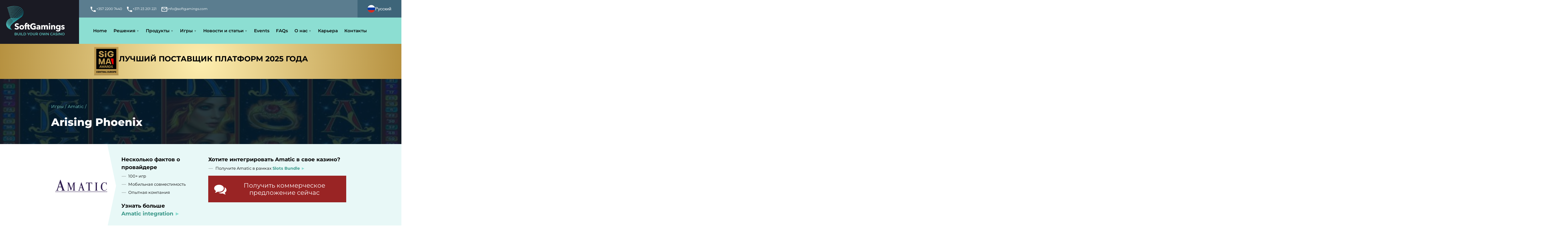

--- FILE ---
content_type: text/html; charset=UTF-8
request_url: https://www.softgamings.com/ru/sg-games/amatic-any/arising-phoenix/
body_size: 21929
content:
<!DOCTYPE html><html style="overflow-x: hidden;" lang="ru-RU" prefix="og: http://ogp.me/ns#" class="no-js"><!-- --------------------------------------------- head --><head><meta charset="utf-8"><meta name="viewport" content="width=device-width, initial-scale=1, maximum-scale=2"><meta http-equiv="x-ua-compatible" content="ie=edge"><meta name="facebook-domain-verification" content="op50h3w36bt4qj8lu4u7dpuwgwa7hm"><meta name="robots" content="noindex, nofollow"><meta name="Googlebot" content="noindex"><!-- meta description is empty for this article --><!-- --------------------------------------------- title --><title>Arising Phoenix - SoftGamings</title> <script defer>
        
        window.theme = {
            ip: '18.118.115.149',
            mobile: false,
            home: false,
            url: {"path":"\/ru\/sg-games\/amatic-any\/arising-phoenix\/","queryParams":[]},
            env: 'prod',
            log: 'prod',
            translations: {"comments":{"errorLinksInComment":"Links in comments are prohibited"}},
            country: {
                name: 'United States',
                code: 'usa',
            },
            currentPage: {
                merchant: '',
                fromNews: false,
            },
            ajaxUrl: 'https://www.softgamings.com/wp/wp-admin/admin-ajax.php',
            system: {
                id: '69764b8cb8ecc',
                wpStart: '0.2s',
                pageRendered: '',
            },
            ft: '52fc5eb8af188bd837c31ec4060b6e0c',
        };

        document.addEventListener("DOMContentLoaded", function(event) {
            if (theme.url.queryParams.hasOwnProperty('scroll')) {
                var id = theme.url.queryParams.scroll;
                var elem = document.getElementById(id);
                if (elem) {
                    window.scrollTo({
                        top: elem.offsetTop
                    });
                }
            }
        });
    </script> <!-- view: socialheader.php --><meta property="og:title" content="Arising Phoenix" /><meta itemprop="name" content="Arising Phoenix"><meta itemprop="author" content="SoftGamings"><meta property="og:site_name" content="SoftGamings" /><meta property="og:type" content="article"><meta name="twitter:card" content="summary_large_image"><meta property="og:image" content="https://st.softgamings.com/uploads/social_default_promo_image.png"><meta itemprop="image" content="https://st.softgamings.com/uploads/social_default_promo_image.png"><!-- endview --><!-- --------------------------------------------- boot --><!-- ༼°▽°༽ style boot --> <style>
        body {
            width: 100%;
            height: auto;
            overflow: hidden;
        }

        img,
        svg {
            max-width: 100%;
        }
    </style> <!-- ༼°▽°༽ prefetch boot --><link rel="preconnect" href="//fonts.gstatic.com"><link rel="preconnect" href="//www.gstatic.com"><link rel="preload" as="image" href="https://st.softgamings.com/themes/softgamings/images/svg/lcp.svg" fetchpriority="high" type="image/svg+xml"><link rel="preload" href="/content/themes/softgamings/images/svg/sprites/primary-icons.svg?v=20260123.1041" as="image" type="image/svg+xml" crossorigin><link rel="preload" href="/content/themes/softgamings/images/svg/sprites/social-icons.svg?v=20260123.1041" as="image" type="image/svg+xml" crossorigin><link rel="preload" href="https://st.softgamings.com/themes/softgamings/images/design/elem-pattern.png" as="image" fetchpriority="high" type="image/png"><link rel="preload" href="https://st.softgamings.com/themes/softgamings/fonts/fontawesome-webfont.woff2?v=4.7.0" as="font" type="font/woff2" crossorigin><!-- ༼°▽°༽ app boot --> <script defer>
        function AppBoot() {
            /* ༼°▽°༽ app the king
                2019.9.5
             */
            // The Noble Blastula
            let app = this
            app.has = {
                memory: [],
                arrived: true
            }
            app.has.queens = ['onload', 'mutate']

            // The Noble Provocator
            const proteinProvoker = function ImitateCriticalTasks() {
                let tpp = new this.__proto__.constructor()
                let must_have_a_memory = tpp.has.memory.push('something')
                let must_accept_queens = like_this_one => true
                tpp.attach('queen_id')(must_accept_queens)
                tpp.queen_id('try this')
            }

            // Define responsibility
            const TakeTheQueen = (queen) => {
                app[queen] = ExecuteLater(queen)
                return (f) => ExecuteLater('update')({
                    name: queen,
                    f
                })
            }
            const KeepInMemory = (dna) => app.has.memory.push(dna)
            const ExecuteLater =
                (responsible) =>
                (dna) => KeepInMemory({
                    dna,
                    for: responsible
                })

            // Apply responsibility
            app.attach = TakeTheQueen
            app.has.queens.map(queen => app.attach(queen))
            app.ForceErrorsIfShouldBe = proteinProvoker
        }

        // Run Immediately
        let app = new AppBoot()
        app.ForceErrorsIfShouldBe()
    </script> <!-- --------------------------------------------- meta content --><!-- favicons --><link rel="apple-touch-icon" sizes="180x180" href="https://st.softgamings.com/themes/softgamings/images/favicon/apple-touch-icon.png"><link rel="icon" type="image/png" sizes="32x32" href="https://st.softgamings.com/themes/softgamings/images/favicon/favicon-32x32.png"><link rel="icon" type="image/png" sizes="16x16" href="https://st.softgamings.com/themes/softgamings/images/favicon/favicon-16x16.png"><link rel="shortcut icon" href="https://st.softgamings.com/themes/softgamings/images/favicon/favicon.ico"><meta name="msapplication-TileColor" content="#8bddd1"><meta name="theme-color" content="#8bddd1"><!-- something form SG1 --><link rel="profile" href="http://gmpg.org/xfn/11" /><link rel="pingback" href="https://www.softgamings.com/wp/xmlrpc.php" /><!-- --------------------------------------------- special styles --><!-- --------------------------------------------- wp_head --><meta name='robots' content='index, follow, max-image-preview:large, max-snippet:-1, max-video-preview:-1' /> <style>img:is([sizes="auto" i], [sizes^="auto," i]) { contain-intrinsic-size: 3000px 1500px }</style> <!-- This site is optimized with the Yoast SEO plugin v19.14 - https://yoast.com/wordpress/plugins/seo/ --><link rel="canonical" href="https://www.softgamings.com/ru/fdg/arising-phoenix/" /><meta property="og:locale" content="ru_RU" /><meta property="og:type" content="article" /><meta property="og:title" content="Arising Phoenix - SoftGamings" /><meta property="og:url" content="https://www.softgamings.com/ru/fdg/arising-phoenix/" /><meta property="og:site_name" content="SoftGamings" /><meta property="article:published_time" content="2018-05-21T08:50:20+00:00" /><meta property="article:modified_time" content="2025-08-07T14:57:37+00:00" /><meta name="author" content="adminxa" /><meta name="twitter:card" content="summary_large_image" /><meta name="twitter:label1" content="Написано автором" /><meta name="twitter:data1" content="adminxa" /> <script type="application/ld+json" class="yoast-schema-graph">{"@context":"https://schema.org","@graph":[{"@type":"WebPage","@id":"https://www.softgamings.com/ru/fdg/arising-phoenix/","url":"https://www.softgamings.com/ru/fdg/arising-phoenix/","name":"Arising Phoenix - SoftGamings","isPartOf":{"@id":"https://www.softgamings.com/ru/#website"},"datePublished":"2018-05-21T08:50:20+00:00","dateModified":"2025-08-07T14:57:37+00:00","author":{"@id":"https://www.softgamings.com/#/schema/person/068cd20c3394c4a8027dcd6f664f3314"},"breadcrumb":{"@id":"https://www.softgamings.com/ru/fdg/arising-phoenix/#breadcrumb"},"inLanguage":"ru-RU","potentialAction":[{"@type":"ReadAction","target":[["https://www.softgamings.com/ru/fdg/arising-phoenix/"]]}]},{"@type":"BreadcrumbList","@id":"https://www.softgamings.com/ru/fdg/arising-phoenix/#breadcrumb","itemListElement":[{"@type":"ListItem","position":1,"name":"Home","item":"https://www.softgamings.com/ru/"},{"@type":"ListItem","position":2,"name":"fdg","item":"https://www.softgamings.com/ru/?p=1377"},{"@type":"ListItem","position":3,"name":"Amatic","item":"https://www.softgamings.com/ru/fdg-merchants/amatic/"},{"@type":"ListItem","position":4,"name":"Arising Phoenix"}]},{"@type":"WebSite","@id":"https://www.softgamings.com/ru/#website","url":"https://www.softgamings.com/ru/","name":"SoftGamings","description":"Создать свое онлайн казино - софт и готовые интернет казино","potentialAction":[{"@type":"SearchAction","target":{"@type":"EntryPoint","urlTemplate":"https://www.softgamings.com/ru/?s={search_term_string}"},"query-input":"required name=search_term_string"}],"inLanguage":"ru-RU"},{"@type":"Person","@id":"https://www.softgamings.com/#/schema/person/068cd20c3394c4a8027dcd6f664f3314","name":"adminxa","image":{"@type":"ImageObject","inLanguage":"ru-RU","@id":"https://www.softgamings.com/ru/#/schema/person/image/","url":"https://secure.gravatar.com/avatar/93ef12bd0e30ec51e31520919b6263308373bd340fbb38a0b2d7400abd78c50e?s=96&d=mm&r=g","contentUrl":"https://secure.gravatar.com/avatar/93ef12bd0e30ec51e31520919b6263308373bd340fbb38a0b2d7400abd78c50e?s=96&d=mm&r=g","caption":"adminxa"},"url":"https://www.softgamings.com/ru/author/adminxa/"}]}</script> <!-- / Yoast SEO plugin. --><link rel='dns-prefetch' href='//test.softgamings.com' /><link href='https://sp-ao.shortpixel.ai' rel='preconnect' /><link rel='stylesheet' id='fonts-css' href='https://st.softgamings.com/themes/softgamings/css/fonts.css?ver=20260123.1041' type='text/css' media='all' /><link rel='preload' as='style' onload="this.rel='stylesheet'" id='bootstrap-css-css' href='https://st.softgamings.com/themes/softgamings/src/vendor/bootstrap/css/bootstrap-slim.css?ver=20260123.1041' type='text/css' media='all' /><link rel='stylesheet' id='style-critical-css' href='https://st.softgamings.com/themes/softgamings/style-critical.css?ver=20260123.1041' type='text/css' media='all' /><link rel='stylesheet' id='style-css' href='https://st.softgamings.com/themes/softgamings/style.css?ver=20260123.1041' type='text/css' media='all' /><link rel='stylesheet' id='style-2-css' href='https://st.softgamings.com/themes/softgamings/style-2.css?ver=20260123.1041' type='text/css' media='all' /><script type="text/javascript" src="https://st.softgamings.com/themes/softgamings/src/vendor/jquery/jquery-3.5.1.min.js?ver=6.8.3" id="jquery-js"></script><script type="text/javascript" defer src="https://st.softgamings.com/plugins/wp-fancybox/dist/fancybox/fancybox.js?ver=1.0.4" id="fancybox-js"></script><script type="text/javascript" defer src="https://st.softgamings.com/themes/softgamings/src/scripts/components/live-chat.js?ver=20260123.1041" id="livechat-js"></script><script type="text/javascript" defer src="https://st.softgamings.com/themes/softgamings/src/vendor/owl_carousel/owl.carousel.js?ver=6.8.3" id="owl_carousel-js"></script><!-- start Simple Custom CSS and JS --><script type="text/javascript">
// (function () {



//     const metrics = {
//         TTFB: null,
//         FCP: null,
//         LCP: null,
//         CLS: 0
//     };

//     if (performance && performance.timing) {
//         const t = performance.timing;
//         metrics.TTFB = t.responseStart - t.navigationStart;
//     }

//     new PerformanceObserver((entryList) => {
//         const entry = entryList.getEntries()[0];
//         metrics.FCP = Math.round(entry.startTime);
//     }).observe({ type: 'paint', buffered: true });
	
//     let lcpObserver = new PerformanceObserver((entryList) => {
//         const entries = entryList.getEntries();
//         const lastEntry = entries[entries.length - 1];
//         metrics.LCP = Math.round(lastEntry.startTime);
//     });
//     lcpObserver.observe({ type: 'largest-contentful-paint', buffered: true });

//     new PerformanceObserver((entryList) => {
//         entryList.getEntries().forEach(entry => {
//             if (!entry.hadRecentInput) {
//                 metrics.CLS += entry.value;
//             }
//         });
//     }).observe({ type: 'layout-shift', buffered: true });
//     window.addEventListener('load', () => {
//         lcpObserver.disconnect();

//         fetch('https://www.softgamings.com/flog', {
//             method: 'POST',
//             headers: { 'Content-Type': 'application/json' },
//             body: JSON.stringify({
//                 code: '0.0.1', 
               
//                     ...metrics,
//                     UA: navigator.userAgent
                
//             })
//         });
//     });
// })();
</script><!-- end Simple Custom CSS and JS --><!-- start Simple Custom CSS and JS --><script type="text/javascript">
(function () {

    function sendFlog(data) {
        fetch('https://www.softgamings.com/flog', {
            method: 'POST',
            headers: { 'Content-Type': 'application/json' },
            body: JSON.stringify(data)
        }).catch(err => console.error('Flog sending error:', err));
    }

    function getTTFB() {
        if (performance && performance.timing) {
            const t = performance.timing;
            return t.responseStart - t.navigationStart;
        }
        return null;
    }

    const flogData = {
        code: '0.0.0',
            TTFB: getTTFB(),
            UA: navigator.userAgent
        
    };

    if (document.readyState === 'complete') {
        sendFlog(flogData);
    } else {
        window.addEventListener('load', () => sendFlog(flogData));
    }
})();
</script><!-- end Simple Custom CSS and JS --><!-- start Simple Custom CSS and JS --><script type="text/javascript">
function getCookie(name) {
    var nameEQ = name + '=';
    var ca = document.cookie.split(';');
    for (var i = 0; i < ca.length; i++) {
        var c = ca[i].trim();
        if (c.indexOf(nameEQ) === 0)
            return c.substring(nameEQ.length);
    }
    return null;
}

document.addEventListener('wpcf7submit', function(event) {
    // событие Contact Form 7
    var form = event.target;
    var pageInput = form.querySelector('#page-url-field');
    var referrerInput = form.querySelector('#referrer-link');

    var referrerValue = getCookie('_referrer');
    console.log('Cookie _referrer =', referrerValue);

    if (pageInput) {
        pageInput.value = window.location.href;
        console.log('Page URL set to:', pageInput.value);
    }

    if (referrerInput) {
        referrerInput.value = referrerValue || '-';
        console.log('Referrer set to:', referrerInput.value);
    }
}, true);
</script><!-- end Simple Custom CSS and JS --><!-- start Simple Custom CSS and JS --> <script defer>

(function() {
	function LazyLoader() {
		const lazyElements   = document.querySelectorAll('.wpcf7-form, .sgLayerSitemap.layer, .sgLayerFooter.layer, .sg-title, .event_date_white, .event_place_white, .sgSolutionCard__link span, .sgSolutionCard__content, .sgProductCard__container, .cLoyaltyCard__icon, .sgLayerBonusAndLoyalty.layer, .sgLayerProducts.layer, .sgLayerBackOffice.layer, .contacts-page__block .block-img');
		const observerOptions = { rootMargin:'100px 0px' }
		const MakeImageLoaded = (elem) => {
			elem.dataset.visible = '';
		};

		const LoadWithObserver = function() {

		 	// Define observer
			const ObserverTask  = entries => entries.forEach(ObservationTask)
			const ObservationTask = entry => entry.isIntersecting ? WakeUp(entry.target) : false
			const RemoveObservation = elem => LazyObserver.unobserve(elem)
			const WakeUp = elem => {
				  MakeImageLoaded(elem)
				  RemoveObservation(elem)
			}
		 	// Run observer
			let LazyObserver = new IntersectionObserver(ObserverTask, observerOptions)
			lazyElements.forEach(elem=>LazyObserver.observe(elem))
		}

		if ('IntersectionObserver' in window) LoadWithObserver()
		else lazyElements.forEach(MakeImageLoaded)
	}

	document.addEventListener('DOMContentLoaded', LazyLoader);
})();	
</script> <!-- end Simple Custom CSS and JS --><!-- Google Tag Manager --> <script defer>
			setTimeout(function() {
				(function(w, d, s, l, i) {
					w[l] = w[l] || [];
					w[l].push({
						'gtm.start': new Date().getTime(),
						event: 'gtm.js'
					});
					var f = d.getElementsByTagName(s)[0],
						j = d.createElement(s),
						dl = l != 'dataLayer' ? '&l=' + l : '';
					j.onload = function() {
						gtagLoaded = true;
						if (gtagOnload instanceof Function) {
							gtagOnload();
						}
					};
					j.async = true;
					j.src = 'https://www.googletagmanager.com/gtm.js?id=' + i + dl;
					f.parentNode.insertBefore(j, f);
				})(window, document, 'script', 'dataLayer', 'GTM-WNF6ZG6');
			}, 4000);
		</script> <!-- End Google Tag Manager --> <script type="text/javascript">
			 var style = document.createElement("style");
			 style.type = "text/css";
			 style.id = "antiClickjack";
			 if ("cssText" in style){
			   style.cssText = "body{display:none !important;}";
			 }else{
			   style.innerHTML = "body{display:none !important;}";
			 }
			 document.getElementsByTagName("head")[0].appendChild(style);

			 try {
			   if (top.document.domain === document.domain) {
			     var antiClickjack = document.getElementById("antiClickjack");
			     antiClickjack.parentNode.removeChild(antiClickjack);
			   } else {
			     top.location = self.location;
			   }
			 } catch (e) {
			   top.location = self.location;
			 }
			</script><!-- special canonical for gameSingle --><link rel="canonical" href="https://www.softgamings.com/ru/sg-games/amatic-any/arising-phoenix/" /> <style type="text/css" id="wp-custom-css">
			/* === NEW === */

/* contact button */
.sgProviderHead .sgProviderHead__actions .card_action .button.sgProviderHead-fallback {
	padding-left: 1.6rem;
}

/* phone field */
.form-design .intl-tel-input.allow-dropdown input.form-control { padding-left: 52px; }
.form-design .intl-tel-input .country-list {
    max-width: calc( var(--max-width) - 2*var(--sx) );
    overflow-x: hidden;
}
.form-design .wpcf7 .ajax-loader::before {
	transition: none;
}

/* sportsbook fix */
.solution-fade-in--link {
    position: absolute;
    z-index:  2;
    top:    0;
    left:   0;
    bottom: 0;
    right:  0;
    background-color: transparent;
}
.solution-fade-in--link * { display: none; }
.fill-non>svg { fill: palevioletred; }
.fill-yes>svg { fill: seagreen; }


/* === SOLVED === */

/* multi level breadcrumbs */
.breadcrumbs .separator {
padding-right: 0.5em;
}

/* full-width banner fix */
.event-banner {
	grid-column:full;
}

/* Hide Live Chat, when modal form is open  */
body.modal-open #chat-widget-container { display: none; }

/* Live Chat Mobile Fix */
iframe#chat-widget { max-height: unset; }

/* remove news page for thai language */
.sgBody--lang_th #LatestNewsAndArticles { display: none; }
		</style> <!-- --------------------------------------------- head bottom --></head><!-- --------------------------------------------- head bottom --><body style="overflow-x: hidden;" class="wp-singular post-template-default single single-post postid-28003 single-format-standard wp-theme-softgamings sgBody sgBody--lang_ru sg-environment-prod ru"><div id="lcp" style="width: 5000px; position: relative;"><img src="https://st.softgamings.com/themes/softgamings/images/svg/lcp.svg" fetchpriority="high" alt="lpc image" style="position: absolute; top: 0; right: 0; left: 0; bottom: 0; z-index: 99999999; pointer-events: none; width: 100%; height: auto; border: 1px solid red; opacity: 0.001 !important;"></div><!-- ----------------------------------------------- HEADER --><header id="SiteHeader"><div class="header-grid sg-design-header"><div class="header-grid-logo"><a href="https://www.softgamings.com/ru/" aria-label="Main page"><span class="el-header-logo-image"><img src="https://st.softgamings.com/themes/softgamings/images/svg/logo.svg" loading="lazy" alt=""></span></a></div><div class="header-grid-contacts"><div data-post-id='20948' class='insert-page insert-page-20948 '><div><ul class="el-header-contacts"><li><a id="header-phone1" href="tel:0035722007440"><span class="svga-icon"><svg><use xlink:href="/content/themes/softgamings/images/svg/sprites/primary-icons.svg#svg-phone"></use></svg></span><span>+357 2200 7440</span></a></li><li><a id="header-phone2" href="tel:0037123201221"><span class="svga-icon"><svg><use xlink:href="/content/themes/softgamings/images/svg/sprites/primary-icons.svg#svg-phone"></use></svg></span><span>+371 23 201 221</span></a></li><li><a id="header-email" href="mailto:info@softgamings.com"><span class="svga-icon"><svg><use xlink:href="/content/themes/softgamings/images/svg/sprites/primary-icons.svg#svg-email"></use></svg></span><span>info@softgamings.com</span></a></li></ul></div></div></div><div class="header-grid-menubar"><!-- Main Menu --><nav class="el-header-nav"><div id="nav_menu-4" class="wp-sidebar widget_nav_menu"><div class="menu-sg2_header_menu-container"><ul id="menu-sg2_header_menu" class="menu"><li id="menu-item-1376060" class="menu-item menu-item-type-post_type menu-item-object-page menu-item-home menu-item-1376060"><a href="https://www.softgamings.com/ru/">Home</a></li><li id="menu-item-20953" class="menu-item menu-item-type-post_type menu-item-object-page menu-item-has-children menu-item-20953"><a href="https://www.softgamings.com/ru/igaming-solutions-and-platforms/">Решения</a><ul class="sub-menu"><li id="menu-item-22013" class="menu-item menu-item-type-post_type menu-item-object-page menu-item-22013"><a href="https://www.softgamings.com/ru/igaming-solutions-and-platforms/white-label-casino-software/">Готовое интернет-казино White Label</a></li><li id="menu-item-22014" class="menu-item menu-item-type-post_type menu-item-object-page menu-item-22014"><a href="https://www.softgamings.com/ru/igaming-solutions-and-platforms/turnkey-casino-software/">Онлайн-казино под ключ</a></li><li id="menu-item-22015" class="menu-item menu-item-type-post_type menu-item-object-page menu-item-22015"><a href="https://www.softgamings.com/ru/igaming-solutions-and-platforms/self-service/">Казино самостоятельной разработки</a></li><li id="menu-item-22016" class="menu-item menu-item-type-post_type menu-item-object-page menu-item-22016"><a href="https://www.softgamings.com/ru/igaming-solutions-and-platforms/bitcoin-casino/">Крипто-казино</a></li><li id="menu-item-22038" class="menu-item menu-item-type-post_type menu-item-object-page menu-item-22038"><a href="https://www.softgamings.com/ru/igaming-solutions-and-platforms/">Софт для онлайн-казино</a></li><li id="menu-item-1379117" class="menu-item menu-item-type-post_type menu-item-object-page menu-item-1379117"><a href="https://www.softgamings.com/products/licensing/anjouan-gambling-license/">Anjouan gambling license</a></li><li id="menu-item-130948" class="menu-item menu-item-type-post_type menu-item-object-page menu-item-130948"><a href="https://www.softgamings.com/ru/products/licensing/gambling-industry-in-curacao/">Игорная индустрия на Кюрасао</a></li><li id="menu-item-130949" class="menu-item menu-item-type-post_type menu-item-object-page menu-item-130949"><a href="https://www.softgamings.com/ru/products/licensing/gambling-industry-in-malta/">Игорная индустрия на Мальте</a></li><li id="menu-item-131094" class="menu-item menu-item-type-post_type menu-item-object-page menu-item-131094"><a href="https://www.softgamings.com/ru/products/licensing/tobique-gaming-licence/">Игорная лицензия Тобик</a></li></ul></li><li id="menu-item-20982" class="menu-item menu-item-type-post_type menu-item-object-page menu-item-has-children menu-item-20982"><a href="https://www.softgamings.com/ru/products/">Продукты</a><ul class="sub-menu"><li id="menu-item-22021" class="menu-item menu-item-type-post_type menu-item-object-page menu-item-22021"><a href="https://www.softgamings.com/ru/products/casino-games-integration/">Интеграция игр для казино</a></li><li id="menu-item-22022" class="menu-item menu-item-type-post_type menu-item-object-page menu-item-22022"><a href="https://www.softgamings.com/ru/products/slots-bundle/">Slots Bundle</a></li><li id="menu-item-22023" class="menu-item menu-item-type-post_type menu-item-object-page menu-item-22023"><a href="https://www.softgamings.com/ru/products/live-casino-bundle/">Live Casino Bundle</a></li><li id="menu-item-1375983" class="menu-item menu-item-type-post_type menu-item-object-page menu-item-1375983"><a href="https://www.softgamings.com/products/sports-bettings-solution/">Решение для букмекерской конторы</a></li><li id="menu-item-22025" class="menu-item menu-item-type-post_type menu-item-object-page menu-item-22025"><a href="https://www.softgamings.com/ru/products/bonussystem-standalone/">Автономная бонусная система BonusSystem</a></li><li id="menu-item-22104" class="menu-item menu-item-type-post_type menu-item-object-page menu-item-22104"><a href="https://www.softgamings.com/ru/products/licensing/">Игорная лицензия</a></li><li id="menu-item-22027" class="menu-item menu-item-type-post_type menu-item-object-page menu-item-22027"><a href="https://www.softgamings.com/ru/products/cryptocurrency-payment-solution/">Криптовалюта – платежное решение</a></li><li id="menu-item-115841" class="menu-item menu-item-type-post_type menu-item-object-page menu-item-115841"><a href="https://www.softgamings.com/ru/products/bank-accounts/">Банковские счета</a></li><li id="menu-item-115839" class="menu-item menu-item-type-post_type menu-item-object-page menu-item-115839"><a href="https://www.softgamings.com/ru/products/payment-providers/">Платежные Системы для Онлайн-Казино</a></li><li id="menu-item-22029" class="menu-item menu-item-type-post_type menu-item-object-page menu-item-22029"><a href="https://www.softgamings.com/ru/products/back-office/">Бэк-офис</a></li><li id="menu-item-81580" class="menu-item menu-item-type-post_type menu-item-object-page menu-item-81580"><a href="https://www.softgamings.com/ru/products/casino-aggregator/">Агрегатор игр и продуктов для казино</a></li><li id="menu-item-131125" class="menu-item menu-item-type-post_type menu-item-object-page menu-item-131125"><a href="https://www.softgamings.com/ru/products/softgamings-local-jackpots/">Локальные Джекпоты</a></li></ul></li><li id="menu-item-59435" class="menu-item menu-item-type-custom menu-item-object-custom menu-item-has-children menu-item-59435"><a>Игры</a><ul class="sub-menu"><li id="menu-item-22064" class="menu-item menu-item-type-post_type menu-item-object-page menu-item-22064"><a href="https://www.softgamings.com/ru/sg-games/">Каталог игр</a></li><li id="menu-item-22063" class="menu-item menu-item-type-post_type menu-item-object-page menu-item-22063"><a href="https://www.softgamings.com/ru/online-gambling-software-providers/">Провайдеры</a></li></ul></li><li id="menu-item-21124" class="menu-item menu-item-type-post_type menu-item-object-page menu-item-has-children menu-item-21124"><a href="https://www.softgamings.com/ru/blog/">Новости и статьи</a><ul class="sub-menu"><li id="menu-item-93195" class="menu-item menu-item-type-post_type menu-item-object-page menu-item-93195"><a href="https://www.softgamings.com/press-releases/">Пресс релизы</a></li><li id="menu-item-93198" class="menu-item menu-item-type-post_type menu-item-object-page menu-item-93198"><a href="https://www.softgamings.com/articles/">Статьи</a></li><li id="menu-item-93197" class="menu-item menu-item-type-post_type menu-item-object-page menu-item-93197"><a href="https://www.softgamings.com/industry-news/">Новости отрасли</a></li><li id="menu-item-93196" class="menu-item menu-item-type-post_type menu-item-object-page menu-item-93196"><a href="https://www.softgamings.com/interviews/">Интервью</a></li></ul></li><li id="menu-item-1375984" class="menu-item menu-item-type-post_type menu-item-object-page menu-item-1375984"><a href="https://www.softgamings.com/events/">Events</a></li><li id="menu-item-50062" class="menu-item menu-item-type-post_type menu-item-object-page menu-item-50062"><a href="https://www.softgamings.com/ru/faq/">FAQs</a></li><li id="menu-item-20964" class="menu-item menu-item-type-post_type menu-item-object-page menu-item-has-children menu-item-20964"><a href="https://www.softgamings.com/ru/about-us/">О нас</a><ul class="sub-menu"><li id="menu-item-22062" class="menu-item menu-item-type-post_type menu-item-object-page menu-item-22062"><a href="https://www.softgamings.com/ru/about-us/">О нас</a></li><li id="menu-item-34569" class="menu-item menu-item-type-post_type menu-item-object-page menu-item-34569"><a href="https://www.softgamings.com/ru/about-us/softgamings-advantages/">Преимущества SoftGamings</a></li></ul></li><li id="menu-item-71548" class="menu-item menu-item-type-post_type menu-item-object-page menu-item-71548"><a href="https://www.softgamings.com/careers/">Карьера</a></li><li id="menu-item-21003" class="menu-item menu-item-type-post_type menu-item-object-page menu-item-21003"><a href="https://www.softgamings.com/ru/contacts/">Контакты</a></li></ul></div></div></nav></div><button type="button" class="header-grid-language" data-toggle="modal" data-target="#langSelectorModal" aria-label="Select language"><div class="el-language-menu"><div class="el-language-current-label"><span class="svga-icon"><svg><use xlink:href="/content/themes/softgamings/images/svg/sprites/primary-icons.svg#svg-flag--ru"></use></svg></span><span class="lang-name">Русский</span></div></div></button><button type="button" class="header-grid-hamburger" data-toggle="modal" data-target="#mobileMenuModal" aria-label="Open menu"><div class="el-header-hamburger svga-icon base-size"><svg><use xlink:href="/content/themes/softgamings/images/svg/sprites/primary-icons.svg#svg-menu"></use></svg></div></button><div class="header-grid-end"><div data-post-id='115125' class='insert-page insert-page-115125 '><div class="header-grid-end__inner"><div class="header-grid-end__logo"><img decoding="async" src="https://st.softgamings.com/uploads/sigma-central-europe.svg" class="header-grid-end__img" alt="Sigma Asia awards" loading="lazy"></div><div class="header-grid-end__text"><span>ЛУЧШИЙ ПОСТАВЩИК ПЛАТФОРМ 2025 ГОДА</span></div></div></div></div></div></header><!-- ----------------------------------------------- MOBILE MENU BAR --><div class="modal fade" id="mobileMenuModal" tabindex="-1" role="dialog" aria-labelledby="mobileMenuModalLabel" aria-hidden="true"><div class="modal-dialog modal-lg" role="document"><div class="modal-content"><div class="modal-header"><h2 class="modal-title" id="mobileMenuModalLabel"> Меню </h2><button type="button" class="close" data-dismiss="modal" aria-label="Close"><span class="close-icon"></span></button></div><div class="modal-body"><nav class="offsidebar-content sidepanel-content--menu"><!-- Mobile Main Menu --><nav class="sgMenu sgMenu-inside-bar"><div id="nav_menu-2" class="wp-sidebar widget_nav_menu"><div class="menu-sg2_mobile_menu-container"><ul id="menu-sg2_mobile_menu" class="menu"><li id="menu-item-59528" class="menu-item menu-item-type-post_type menu-item-object-page menu-item-home menu-item-59528"><a href="https://www.softgamings.com/ru/">Home</a></li><li id="menu-item-59529" class="menu-item menu-item-type-post_type menu-item-object-page menu-item-59529"><a href="https://www.softgamings.com/ru/igaming-solutions-and-platforms/">Софт для онлайн казино</a></li><li id="menu-item-59530" class="menu-item menu-item-type-post_type menu-item-object-page menu-item-59530"><a href="https://www.softgamings.com/ru/products/">Продукты</a></li><li id="menu-item-59531" class="menu-item menu-item-type-post_type menu-item-object-page menu-item-59531"><a href="https://www.softgamings.com/ru/sg-games/">Игры</a></li><li id="menu-item-59532" class="menu-item menu-item-type-post_type menu-item-object-page menu-item-59532"><a href="https://www.softgamings.com/ru/blog/">Блог</a></li><li id="menu-item-59535" class="menu-item menu-item-type-post_type menu-item-object-page menu-item-59535"><a href="https://www.softgamings.com/ru/faq/">FAQ</a></li><li id="menu-item-59533" class="menu-item menu-item-type-post_type menu-item-object-page menu-item-59533"><a href="https://www.softgamings.com/ru/about-us/">О нас</a></li><li id="menu-item-59534" class="menu-item menu-item-type-post_type menu-item-object-page menu-item-59534"><a href="https://www.softgamings.com/ru/contacts/">Контакты</a></li></ul></div></div></nav></nav></div><div class="modal-footer"><footer class="offsidebar-footer bar-footer"><button type="button" class="js-for-MobileMenuBar js-for-LanguageMenuBar" data-dismiss="modal" data-toggle="modal" data-target="#langSelectorModal"><div class="el-language-menu"><div class="el-language-current-label"><span class="svga-icon"><svg><use xlink:href="/content/themes/softgamings/images/svg/sprites/primary-icons.svg#svg-flag--ru"></use></svg></span><span class="lang-name">Русский</span></div></div></button></footer></div></div></div></div><!-- ----------------------------------------------- END OF HEADER --><!-- sg2_contentGame.php --><main class="sgWpTemplate sgWpTemplate--game" id="post-28003"><!-- PAGE H1 HEADER --><header class="sgPageTop__imagewrap" style="background-image: url(/content/uploads/Amatic_ArisingPhoenix1-1.jpg);" ><section class="layer sgPageTop is-simple has-long-title"><section class="layer_content"><div class="sgPageTop__caption"><div class="aPath"><a href="https://www.softgamings.com/ru/sg-games/">Игры</a> / <a href="/ru/sg-games/amatic-any/">Amatic</a> / </div><div class="aTitle"><h1>Arising Phoenix</h1></div></div></section></section></header><!-- ---------------------------------------------- SECTION PROVIDER HEAD --><section class="layer sgProviderHead"><article class="layer_content"><div class="sgProviderHead__logo"><figure class="card_logo"><img src="https://st.softgamings.com/uploads/amatic-2.png?v=1769360269" loading="lazy" alt="Amatic игры"></figure><div class="sgProviderHead__logoDecoration"><img src="https://st.softgamings.com/themes/softgamings/images/design/triangle_white_right.png" loading="lazy" alt="" /></div></div><div class="sgProviderHead__info"><div class="aContent"><header class="title"><h2>Несколько фактов о провайдере</h2></header><section class="listing with-dashes"><ul><li>100+ игр</li><li>Мобильная совместимость</li><li>Опытная компания</li></ul></section><footer class="title"> Узнать больше <a href="https://www.softgamings.com/ru/online-gambling-software/amatic-4/" class="more_link"> Amatic integration </a></footer></div></div><div class="sgProviderHead__actions"><header class="title"><h2>Хотите интегрировать <span class="aName">Amatic</span> в свое казино?</h2></header><section class="listing with-dashes"><ul><li><span class="aLabel"> Получите <span class="aName">Amatic</span> в рамках </span><span class="aLink"><a href="https://www.softgamings.com/ru/products/slots-bundle/" class="more_link"><nobr>Slots Bundle</nobr></a></span></li></ul></section><!-- ACTION BUTTON --><section class="card_action"><a data-target="#sg-contact-form" data-toggle="modal" class="button is-huge js-for-ContactFormBar" data-title="Получить предложение" data-message="I am interested in Amatic. Пожалуйста, вышлите мне предложение."><span><i class="fa fa-comments"></i> Получить коммерческое предложение сейчас </span></a></section></div></article></section><!-- ---------------------------------------------- SECTION DEMO GAME --><section class="layer sgGameDemo has-small-frame"><article class="layer_content"><div class="block2columns has-different-sizes"><section class="block"></section><section class="block sgGameDemo_features"><!-- ## Game Features --><h2 id="GameFeatures" class="big-title">Особенности игры</h2><div class="block listing with-dashes"><ul><li>Джекпот размером в 500,000 кредитов</li><li>Заменяющие символы Wild</li><li>Функция игры на удвоение</li><li>Повторные спины</li><li>Нет символов Scatter</li></ul></div></section></div></article></section><!-- ---------------------------------------------- SECTION ARTICLE --><section class="layer"><article class="layer_content"><!-- ## Game Description --><header id="GameDescription" class="big-title"><h2>Описание игры</h2></header><section class="block data-intro"> Вернитесь в Древнюю Грецию с увлекательнейшим слотом от <a href="https://www.softgamings.com/ru/online-gambling-software/amatic-4/" class="textlink">Amatic</a> - Arising Phoenix. Феникс – птица из греческой мифологии, способная восставать из пепла. Вы будете наблюдать за началом нового цикла ее жизни, и сможете выиграть хорошие призы. Arising Phoenix – это слот с 5 барабанами, 4 рядами и 50 выигрышными линиями, с множеством захватывающих бонусных функций. Приготовьтесь к перерождению феникса и крупным выигрышам. </section><!-- ## Images --><section class="block2columns game-images"><div class="game-images__block"><figure><img data-src="https://st.softgamings.com/uploads/Amatic_ArisingPhoenix1-1.jpg" loading="lazy" alt="Arising Phoenix" class="zzz"></figure></div><div class="game-images__block"><figure><img data-src="https://st.softgamings.com/uploads/Amatic_ArisingPhoenix2-1.jpg" loading="lazy" alt="Arising Phoenix" class="zzz"></figure></div></section></article></section><!-- ## Payouts --><section class="layer has-different-background"><article class="layer_content"><div class="big-title"><h2>Выплаты</h2></div><section class="block features are-short are-rows-when-mobile has-wide-icons"><ul><li><figure>97.46 %</figure> Возврат игроку </li><li><figure>0.10 €</figure> Минимальная ставка </li><li><figure>10 €</figure> Максимальная ставка </li><li><figure>10000 €</figure> Максимальный выигрыш </li></ul></section></article></section><!-- # more article content --><section class="layer"><article class="layer_content"><div class="block2columns"><!-- ## Theme & Graphics --><section id="ThemeAndGraphics"><header class="big-title"><figure><img src="https://st.softgamings.com/themes/softgamings/images/design/icon__graphics.png" loading="lazy" alt=""></figure><h2>Тема и графика</h2></header><div class="block"> Arising Phoenix – игра, тематически связанная с древнегреческими мифами о фениксе. Вы познакомитесь с влюбленной девушкой с пылающими волосами. Она сгорает дотла и восстает из пепла будучи сильнее, чем раньше. Атмосфера игры пропитана жгучей любовью и приключениями. Графика и визуальная составляющая в данном слоте на высшем уровне, а загружается он очень быстро. Саундтрек отлично дополняет тематику слота, и благодаря ему вам захочется играть в Arising Phoenix еще и еще. В отличие от обычных бонусных функций, как в большинстве других слот-игр, здесь вы сможете заполнить все игровое поле одним и тем же символов и выиграть джекпот. Это возможно благодаря символу Wild и повторным спинам. Arising Phoenix обладает средней дисперсией: вас ждут частые небольшие выплаты, а для крупных выигрышей нужно будет запастись терпением. Если вы просто ищете захватывающий слот, обязательно попробуйте эту игру. Ее можно порекомендовать как новичкам, так и опытным игрокам. </div></section><!-- ## Gameplay/Tutorial --><section id="GameplayAndTutorial"><header class="big-title"><figure><img src="https://st.softgamings.com/themes/softgamings/images/design/icon__gameplay.png" loading="lazy" alt=""></figure><h2>Геймплей</h2></header><div class="block"> Этот слот – еще одно дополнение в копилку шедевров от Amatic. Дорогие символы в этой игре представлены красноволосой девушкой, кольцом, пером и цветком, а нишу дешевых занимают традиционные A, K, Q, J и 10. Выплаты варьируются от 100 монет за комбинацию из трех J или 10 до 10,000 монет за линию из 5 красавиц с огненными волосами. Перед началом игры в Arising Phoenix, вам нужно разобраться с системой ставок. Этот слот позволяет вам изменять колисчество активных линий, а также ставку на одну линию. Так, вы можете поставить от 10 до 100,000 кредитов. Для тех, кто хочет отдохнуть от ручных нажатий кнопки спина, здесь есть функция автоигры. </div></section><!-- ## Paylines --><section id="Paylines"><header class="big-title"><figure><img src="https://st.softgamings.com/themes/softgamings/images/design/icon__paylines.png" loading="lazy" alt=""></figure><h2>Линии выплат</h2></header><div class="block"><p></p><p>В Arising Phoenix вы встретите 50 выигрышных линий, что даст вам множество шансов на составление выигрышных комбинаций на каждом спине. Для получения выплаты нужно поймать хотя бы 3 символа в одну из линий. </p><p>Обратите особое внимание на девушку – она является лучшим символом в данном слоте. Комбинация из 5 таких принесет вам 10000 монет. А если вы сумеете закрыть этим символом все игровое поле, то выиграете джекпот в 500,000 кредитов.</p></div></section><!-- ## Bonus --><section id="Bonus"><header class="big-title"><figure><img src="https://st.softgamings.com/themes/softgamings/images/design/icon__bonus.png" loading="lazy" alt=""></figure><h2>Бонус</h2></header><div class="block"> Хотя в Arising Phoenix отличная базовая игра, здесь также присутствуют великолепные бонусные функции. У вас будет возможность закрыть все игровое поле одним символом. Это можно сделать с помощью функции повторных спинов. Чтобы ее запустить, нужно поймать 4 одинаковых символа на первом барабане и Wild в любом другом месте. Начнутся повторные спины, на которых вам предстоит ловить ту иконку, что была на первом барабане, и пытаться закрыть ими как можно больше пространства. Функция заканчивается на вращении без данного символа. Выигрыши подсчитываются после завершения бонуса. Также в игре есть символ Wild, который заменяет все остальные символы в игре. На его иконке изображен феникс. Он существенно упростит вам составление комбинаций и поможет заполнить все игровое поле одним символом и тем самым выиграть джекпот размером в 500000 кредитов </div></section><!-- ## Environment --><!-- ## Video description --><!-- ## Native speaking dealers --><!-- ## Mobile/desktop interface --></div></article></section><!-- ## Game Video --><section id="WatchVideo" class="layer has-same-background"><article class="layer_content"><header class="big-title block has-top-divider"><h2>Смотреть видео</h2></header><section class="block video"><iframe loading="lazy" data-src="https://www.youtube.com/embed/qB_7faCbRgw?vq=hd720" frameborder="0" allowfullscreen></iframe></section></article></section><!-- ---------------------------------------------- INSERT CONTACT LAYER --><div class="wp__article-contactFooter wp__article-contactFooter--demogame"><div data-post-id='22033' class='insert-page insert-page-22033 '><div><!-- SOFTGAMINGS HEAD --></div><section class="layer sgProviderHead sgSoftgamingsHead"><article class="layer_content"><header class="sgProviderHead__logo"><div class="card_logo"><a href="/contacts/" data-target="#GET_QUOTE_FORM" data-toggle="modal"><img decoding="async" class="card_logo_img" src="https://st.softgamings.com/themes/softgamings/images/design/softgamings-icon.svg" alt=""></a></div><div class="sgProviderHead__logoDecoration"><img decoding="async" src="https://st.softgamings.com/themes/softgamings/images/design/triangle_black_right.png" alt=""/></div></header><section class="sgProviderHead__info"><div class="aContent"><div><h2>Свяжитесь с нашими специалистами, чтобы получить информацию о продуктах</h2></div></div></section><footer class="sgProviderHead__actions"><div class="card_action"><a class="button is-huge sgProviderHead-fallback js-for-ContactFormBar" data-toggle="modal" data-target="#sg-contact-form" data-subject="" data-id="" ><span class="label">Получить предложение</span></a></div></footer></article></section><div><!-- ALL SOLUTIONS --></div><section class="layer sgCompareSolutionHeader has-top-divider"><article class="layer_content"><div class="sgSolutionCardSet"><div class="sgSolutionCard sgSolutionCard--WhiteLabel"><div class="sgSolutionCard__content"><div class="sgSolutionCard__title"><h3>White Label</h3></div><div class="sgSolutionCard__link"><a href="https://www.softgamings.com/ru/igaming-solutions-and-platforms//white-label-casino-software/"><span>Читать дальше</span></a></div></div><div class="sgSolutionCard__stats"><div class="icons icons-colored"><i class="fa fa-dollar"></i><i class="fa fa-clock-o"></i></div> Подойдет тем, кто ищет выгодное и быстрое решение. </div></div><div class="sgSolutionCard sgSolutionCard--BitcoinCasino"><div class="sgSolutionCard__content"><div class="sgSolutionCard__title"><h3>Bitcoin Casino</h3></div><div class="sgSolutionCard__link"><a href="https://www.softgamings.com/ru/igaming-solutions-and-platforms//bitcoin-casino/"><span>Читать дальше</span></a></div></div><div class="sgSolutionCard__stats"><div class="icons icons-colored"><i class="fa fa-dollar"></i><i class="fa fa-clock-o"></i></div> Разработано по той же схеме, что и "White Label"- решение, однако нацелено на криптовалютные рынки. </div></div><div class="sgSolutionCard sgSolutionCard--TurnkeyCasino"><div class="sgSolutionCard__content"><div class="sgSolutionCard__title"><h3>Turnkey Casino</h3></div><div class="sgSolutionCard__link"><a href="https://www.softgamings.com/ru/igaming-solutions-and-platforms//turnkey-casino-software/"><span>Читать дальше</span></a></div></div><div class="sgSolutionCard__stats"><div class="icons icons-colored"><i class="fa fa-dollar"></i><i class="fa fa-dollar"></i><i class="fa fa-dollar"></i><i class="fa fa-clock-o"></i><i class="fa fa-clock-o"></i></div> Предлагает широкие возможности кастомизации, включая изменения дизайна и функциональности. </div></div><div class="sgSolutionCard sgSolutionCard--SelfService"><div class="sgSolutionCard__content"><div class="sgSolutionCard__title"><h3>Self-Service</h3></div><div class="sgSolutionCard__link"><a href="https://www.softgamings.com/ru/igaming-solutions-and-platforms//self-service/"><span>Читать дальше</span></a></div></div><div class="sgSolutionCard__stats"><div class="icons icons-colored"><i class="fa fa-dollar"></i><i class="fa fa-dollar"></i><i class="fa fa-clock-o"></i></div> Уникальное предложение SoftGamings, позволяющее вашей IT-команде разработать свое собственное казино. </div></div></div></article></section></div></div><!-- ---------------------------------------------- LAYER OTHER GAMES --><section class="layer has-minor-background"><article class="layer_content"><div class="Games__otherGames"><header class="big-title-block has-tags"><div class="big-title"><h2>Другие игры</h2></div></header><section class="sgGameCardGrid is-beautiful"></section></div><!--Games__otherGames--></article></section></main><!--sgWpTemplate--><!-- END WP CONTENT GAME--><div class="footer__dinamic"><!-- ------------------------------------------- LATEST NEWS --><!-- ------------------------------------------- DEFAULT CONTACTS --><div class="sg-contacts"><div data-post-id='20999' class='insert-page insert-page-20999 '><section class="layer sgLayerContacts"><article class="layer_content has-split2columns"><section class="contact-card"><header class="big-title"><h2>Контакты</h2></header><ul class="iconized-list iconized-list--mails"><li class="iconized-item"><div class="icon"><i class="fa fa-envelope"></i></div><div class="text"><div class="link"><a href="mailto:sales@softgamings.com">sales@softgamings.com</a></div><div class="iconized-list__text-label"> Отдел продаж </div></div></li><li class="iconized-item"><div class="icon"><i class="fa fa-envelope"></i></div><div class="text"><div class="link"><a href="mailto:partnerships@softgamings.com">partnerships@softgamings.com</a></div><div class="iconized-list__text-label"> C предложениями о сотрудничестве </div></div></li><li class="iconized-item"><div class="icon"><i class="fa fa-envelope"></i></div><div class="text"><div class="link"><a href="mailto:press@softgamings.com">press@softgamings.com</a></div><div class="iconized-list__text-label"> Журналистам </div></div></li><li class="iconized-item"><div class="icon"><i class="fa fa-envelope"></i></div><div class="text"><div class="link"><a href="mailto:hr@softgamings.com">hr@softgamings.com</a></div><div class="iconized-list__text-label"> Тем, кто хочет у нас работать </div></div></li></ul><div class="contact-card__delimiter"></div><ul class="iconized-list"><li class="iconized-item"><div class="icon"><i class="fa fa-phone"></i></div><div class="text"><div class="link"><a href="tel:0035722007440" class="string-phone-number">+357 2200 7440</a></div></div></li><li class="iconized-item"><div class="icon"><i class="fa fa-phone"></i></div><div class="text"><div class="link"><a href="tel:0037123201221" class="string-phone-number">+371 23 201 221</a></div><div class="note">Latvia</div></div></li><li class="iconized-item"><div class="icon"><i class="fa fa-map-marker"></i></div><div class="text"><div class="link"><a href="/ru/contacts/" class="text-link">Найти →</a></div></div></li></ul></section><div class="sgLayerContacts__form colors--contact-bar form-design form-functional"><div class="wrap-form-plugin"><div class="wpcf7 no-js" id="wpcf7-f51889-p20999-o1" lang="en-US" dir="ltr" data-wpcf7-id="51889"><div class="screen-reader-response"><p role="status" aria-live="polite" aria-atomic="true"></p><ul></ul></div><form action="/ru/sg-games/amatic-any/arising-phoenix/#wpcf7-f51889-p20999-o1" method="post" class="wpcf7-form init" aria-label="Contact form" novalidate="novalidate" data-status="init"><fieldset class="hidden-fields-container"><input type="hidden" name="_wpcf7" value="51889" /><input type="hidden" name="_wpcf7_version" value="6.1.1" /><input type="hidden" name="_wpcf7_locale" value="en_US" /><input type="hidden" name="_wpcf7_unit_tag" value="wpcf7-f51889-p20999-o1" /><input type="hidden" name="_wpcf7_container_post" value="20999" /><input type="hidden" name="_wpcf7_posted_data_hash" value="" /><input type="hidden" name="_wpcf7dtx_version" value="5.0.3" /><input type="hidden" name="_wpcf7_recaptcha_response" value="" /></fieldset><div hidden><span class="wpcf7-form-control-wrap serial-prefix" data-name="serial-prefix"><input type="hidden" name="serial-prefix" class="wpcf7-form-control wpcf7-hidden wpcf7dtx wpcf7dtx-hidden" aria-invalid="false" value="SGEN-44"></span></div><div hidden><p><input type="hidden" name="utm_campaign" value="" /><br /><input type="hidden" name="utm_source" value="" /><br /><input type="hidden" name="utm_term" value="" /><br /><input type="hidden" name="utm_medium" value="" /><br /><input type="hidden" name="utm_content" value="" /><br /><input type="hidden" name="gclid" value="" /><br /><input type="hidden" name="handl_original_ref" value="" /><br /><input type="hidden" name="handl_landing_page" value="https://www.softgamings.com/ru/sg-games/amatic-any/arising-phoenix/" /><br /><input type="hidden" name="handl_ip" value="18.118.115.149, 64.252.77.194:50784" /><br /><input type="hidden" name="handl_ref" value="" /><br /><input type="hidden" name="handl_url" value="https://www.softgamings.com/ru/sg-games/amatic-any/arising-phoenix/" /></p><p><input type="hidden" value="[sg-val]https://www.softgamings.com/ru/sg-games/amatic-any/arising-phoenix/[/sg-val]" /></p></div><p><div class="product-interest"><div class="product-interest__icon"><img decoding="async" src="https://st.softgamings.com/themes/softgamings/images/svg/info.svg" loading="lazy" alt=""></div><div class="product-interest__text"> I am interested in getting AMATIC games for my casino </div></div></p><div class="wrap-form-fields"><!--form-elements-start--><div class="wrap-field"><p><label><span class="field-label">Your name <i>*</i></span><br /><span class="wpcf7-form-control-wrap" data-name="your-name"><input size="40" maxlength="250" class="wpcf7-form-control wpcf7-text wpcf7-validates-as-required form-control" aria-required="true" aria-invalid="false" value="" type="text" name="your-name" /></span></label></p></div><div class="wrap-field"><p><label><span class="field-label">Preferred messenger</span><br /><span class="wpcf7-form-control-wrap" data-name="messenger"><select class="wpcf7-form-control wpcf7-select form-control" aria-invalid="false" name="messenger"><option value="Please choose">Please choose</option><option value="Telegram">Telegram</option><option value="WhatsApp">WhatsApp</option><option value="Skype">Skype</option></select></span></label></p></div><div class="wrap-field"><p><label><span class="field-label">Messenger Id</span><br /><span class="wpcf7-form-control-wrap" data-name="messenger-id"><input size="40" maxlength="250" class="wpcf7-form-control wpcf7-text form-control" aria-invalid="false" value="" type="text" name="messenger-id" /></span></label></p></div><div class="wrap-field"><p><label><span class="field-label">Your email <i>*</i></span><br /><span class="wpcf7-form-control-wrap" data-name="your-email"><input size="40" maxlength="250" class="wpcf7-form-control wpcf7-email wpcf7-validates-as-required wpcf7-text wpcf7-validates-as-email form-control" aria-required="true" aria-invalid="false" value="" type="email" name="your-email" /></span></label></p></div><div class="wrap-field"><p><label><span class="field-label">Phone number <i></i></span><br /><span class="wpcf7-form-control-wrap" data-name="your-phone"><input size="40" class="wpcf7-form-control wpcf7-phonetext wpcf7-text wpcf7-validates-as-phonetext form-control" aria-invalid="false" value="" type="text" name="your-phone" /><input type="hidden" name="your-phone-country-code" class="wpcf7-phonetext-country-code" /></span></label></p></div><div class="wrap-field"><p><label><span class="field-label">Message <i>*</i></span><br /><span class="wpcf7-form-control-wrap" data-name="your-message"><textarea cols="40" rows="4" maxlength="2000" class="wpcf7-form-control wpcf7-textarea wpcf7-validates-as-required form-control" aria-required="true" aria-invalid="false" name="your-message"></textarea></span></label></p></div><div class="wrap-validation-response"><div class="wpcf7-response-output" aria-hidden="true"></div></div><div class="wrap-submit"><p><input class="wpcf7-form-control wpcf7-submit has-spinner form-design-button" type="submit" value="Send message" /></p></div><!--form-elements-end--></div><div hidden><span class="wpcf7-form-control-wrap your-subject" data-name="your-subject"><input type="hidden" name="your-subject" class="wpcf7-form-control wpcf7-hidden wpcf7dtx wpcf7dtx-hidden" aria-invalid="false" value="176936026918"></span><span class="wpcf7-form-control-wrap dynamichidden-country-code" data-name="dynamichidden-country-code"><input type="hidden" name="dynamichidden-country-code" class="wpcf7-form-control wpcf7-hidden wpcf7dtx wpcf7dtx-hidden" aria-invalid="false" value="usa"></span><span class="wpcf7-form-control-wrap dynamichidden-country-name" data-name="dynamichidden-country-name"><input type="hidden" name="dynamichidden-country-name" class="wpcf7-form-control wpcf7-hidden wpcf7dtx wpcf7dtx-hidden" aria-invalid="false" value="United States"></span><span class="wpcf7-form-control-wrap dynamichidden-pageurl" data-name="dynamichidden-pageurl"><input type="hidden" name="dynamichidden-pageurl" class="wpcf7-form-control wpcf7-hidden wpcf7dtx wpcf7dtx-hidden" aria-invalid="false" value="https://www.softgamings.com/ru/sg-games/amatic-any/arising-phoenix/"></span><span class="wpcf7-form-control-wrap dynamichidden-utm-source" data-name="dynamichidden-utm-source"><input type="hidden" name="dynamichidden-utm-source" class="wpcf7-form-control wpcf7-hidden wpcf7dtx wpcf7dtx-hidden" aria-invalid="false"></span><span class="wpcf7-form-control-wrap dynamichidden-utm-medium" data-name="dynamichidden-utm-medium"><input type="hidden" name="dynamichidden-utm-medium" class="wpcf7-form-control wpcf7-hidden wpcf7dtx wpcf7dtx-hidden" aria-invalid="false"></span><span class="wpcf7-form-control-wrap dynamichidden-utm-term" data-name="dynamichidden-utm-term"><input type="hidden" name="dynamichidden-utm-term" class="wpcf7-form-control wpcf7-hidden wpcf7dtx wpcf7dtx-hidden" aria-invalid="false"></span><span class="wpcf7-form-control-wrap dynamichidden-utm-content" data-name="dynamichidden-utm-content"><input type="hidden" name="dynamichidden-utm-content" class="wpcf7-form-control wpcf7-hidden wpcf7dtx wpcf7dtx-hidden" aria-invalid="false"></span><span class="wpcf7-form-control-wrap dynamichidden-utm-campaign" data-name="dynamichidden-utm-campaign"><input type="hidden" name="dynamichidden-utm-campaign" class="wpcf7-form-control wpcf7-hidden wpcf7dtx wpcf7dtx-hidden" aria-invalid="false"></span><span class="wpcf7-form-control-wrap dynamichidden-utm-ip" data-name="dynamichidden-utm-ip"><input type="hidden" name="dynamichidden-utm-ip" class="wpcf7-form-control wpcf7-hidden wpcf7dtx wpcf7dtx-hidden" aria-invalid="false"></span><span class="wpcf7-form-control-wrap dynamichidden-utm-adgroup" data-name="dynamichidden-utm-adgroup"><input type="hidden" name="dynamichidden-utm-adgroup" class="wpcf7-form-control wpcf7-hidden wpcf7dtx wpcf7dtx-hidden" aria-invalid="false"></span><span class="wpcf7-form-control-wrap dynamichidden-utm-creative" data-name="dynamichidden-utm-creative"><input type="hidden" name="dynamichidden-utm-creative" class="wpcf7-form-control wpcf7-hidden wpcf7dtx wpcf7dtx-hidden" aria-invalid="false"></span><span class="wpcf7-form-control-wrap dynamichidden-utm-position" data-name="dynamichidden-utm-position"><input type="hidden" name="dynamichidden-utm-position" class="wpcf7-form-control wpcf7-hidden wpcf7dtx wpcf7dtx-hidden" aria-invalid="false"></span><span class="wpcf7-form-control-wrap dynamichidden-refferer" data-name="dynamichidden-refferer"><input type="hidden" name="dynamichidden-refferer" class="wpcf7-form-control wpcf7-hidden wpcf7dtx wpcf7dtx-hidden" aria-invalid="false"></span></div><input type="hidden" name="device" value="Desktop"><input type="hidden" name="platform" value="Mac OS"><input type="hidden" name="form-subject" value=""><p style="display: none !important;"><label>&#916;<textarea name="_wpcf7_ak_hp_textarea" cols="45" rows="8" maxlength="100"></textarea></label><input type="hidden" id="ak_js_1" name="_wpcf7_ak_js" value="181"/><script defer>document.getElementById( "ak_js_1" ).setAttribute( "value", ( new Date() ).getTime() );</script></p></form></div></div><div class="wrap-form-feedback"><div class="feedback-design"><h2 class="title success">Ваше сообщение успешно отправлено!</h2><p>Наш менеджер свяжется с вами в течение следующих 24 рабочих часов.</p><p>С уважением,<br> команда SoftGamings!</p><div class="next-links"><h4>Действия:</h4><ul><li><a href="/" class="text-link">Домашняя страница</a></li><li><span class="text-link js-form-reset">Новое сообщение</span></li></ul></div></div></div></div></article></section></div></div></div><div class="sgWpModalForms"><!-- ------------------------------------------- DEFAULT MODAL FORMS --><div class="modal fade" id="langSelectorModal" tabindex="-1" role="dialog" aria-labelledby="langSelectorModalLabel" aria-hidden="true"><div class="modal-dialog modal-lg" role="document"><div class="modal-content"><div class="modal-header"><h2 class="modal-title" id="langSelectorModalLabel"> Выберите язык </h2><button type="button" class="close" data-dismiss="modal" aria-label="Close"><span class="close-icon"></span></button></div><div class="modal-body"><div class="language-selector"><div class="language-selector-container"><div class="language-selector-content"><h3 class="lang-subtitle"> Все языки </h3><nav class="language-menu"><a href="https://www.softgamings.com/" class="language-menu-link" alt="English (en)"><span class="svga-icon"><svg><use xlink:href="/content/themes/softgamings/images/svg/sprites/primary-icons.svg#svg-flag--en"></use></svg></span><span class="lang-check"></span><span class="lang-name">English</span></a><a href="https://www.softgamings.com/ru/" class="language-menu-link active" alt="Русский (ru)"><span class="svga-icon"><svg><use xlink:href="/content/themes/softgamings/images/svg/sprites/primary-icons.svg#svg-flag--ru"></use></svg></span><span class="lang-check"></span><span class="lang-name">Русский</span></a><a href="https://www.softgamings.com/tr/" class="language-menu-link" alt="Türkçe (tr)"><span class="svga-icon"><svg><use xlink:href="/content/themes/softgamings/images/svg/sprites/primary-icons.svg#svg-flag--tr"></use></svg></span><span class="lang-check"></span><span class="lang-name">Türkçe</span></a><a href="https://www.softgamings.com/de/" class="language-menu-link" alt="Deutsch (de)"><span class="svga-icon"><svg><use xlink:href="/content/themes/softgamings/images/svg/sprites/primary-icons.svg#svg-flag--de"></use></svg></span><span class="lang-check"></span><span class="lang-name">Deutsch</span></a><a href="https://www.softgamings.com/es/" class="language-menu-link" alt="Español (es)"><span class="svga-icon"><svg><use xlink:href="/content/themes/softgamings/images/svg/sprites/primary-icons.svg#svg-flag--es"></use></svg></span><span class="lang-check"></span><span class="lang-name">Español</span></a><a href="https://www.softgamings.com/it/" class="language-menu-link" alt="Italiano (it)"><span class="svga-icon"><svg><use xlink:href="/content/themes/softgamings/images/svg/sprites/primary-icons.svg#svg-flag--it"></use></svg></span><span class="lang-check"></span><span class="lang-name">Italiano</span></a><a href="https://www.softgamings.com/zh/" class="language-menu-link" alt="中文 (zh)"><span class="svga-icon"><svg><use xlink:href="/content/themes/softgamings/images/svg/sprites/primary-icons.svg#svg-flag--zh"></use></svg></span><span class="lang-check"></span><span class="lang-name">中文</span></a><a href="https://www.softgamings.com/pb/" class="language-menu-link" alt="Português do Brasil (pb)"><span class="svga-icon"><svg><use xlink:href="/content/themes/softgamings/images/svg/sprites/primary-icons.svg#svg-flag--pb"></use></svg></span><span class="lang-check"></span><span class="lang-name">Português do Brasil</span></a><a href="https://www.softgamings.com/hi/" class="language-menu-link" alt="Hindi हिन्दी (hi)"><span class="svga-icon"><svg><use xlink:href="/content/themes/softgamings/images/svg/sprites/primary-icons.svg#svg-flag--hi"></use></svg></span><span class="lang-check"></span><span class="lang-name">Hindi हिन्दी</span></a><a href="https://www.softgamings.com/fr/" class="language-menu-link" alt="Français (fr)"><span class="svga-icon"><svg><use xlink:href="/content/themes/softgamings/images/svg/sprites/primary-icons.svg#svg-flag--fr"></use></svg></span><span class="lang-check"></span><span class="lang-name">Français</span></a><a href="https://www.softgamings.com/ge/" class="language-menu-link" alt="ქართული (ge)"><span class="svga-icon"><svg><use xlink:href="/content/themes/softgamings/images/svg/sprites/primary-icons.svg#svg-flag--ge"></use></svg></span><span class="lang-check"></span><span class="lang-name">ქართული</span></a><a href="https://www.softgamings.com/th/" class="language-menu-link" alt="ไทย (th)"><span class="svga-icon"><svg><use xlink:href="/content/themes/softgamings/images/svg/sprites/primary-icons.svg#svg-flag--th"></use></svg></span><span class="lang-check"></span><span class="lang-name">ไทย</span></a><a href="https://www.softgamings.com/pt/" class="language-menu-link" alt="Português (pt)"><span class="svga-icon"><svg><use xlink:href="/content/themes/softgamings/images/svg/sprites/primary-icons.svg#svg-flag--pt"></use></svg></span><span class="lang-check"></span><span class="lang-name">Português</span></a><a href="https://www.softgamings.com/kr/" class="language-menu-link" alt="한국어 (kr)"><span class="svga-icon"><svg><use xlink:href="/content/themes/softgamings/images/svg/sprites/primary-icons.svg#svg-flag--kr"></use></svg></span><span class="lang-check"></span><span class="lang-name">한국어</span></a><a href="https://www.softgamings.com/vi/" class="language-menu-link" alt="Tiếng Việt (vi)"><span class="svga-icon"><svg><use xlink:href="/content/themes/softgamings/images/svg/sprites/primary-icons.svg#svg-flag--vi"></use></svg></span><span class="lang-check"></span><span class="lang-name">Tiếng Việt</span></a><a href="https://www.softgamings.com/ja/" class="language-menu-link" alt="日本語 (ja)"><span class="svga-icon"><svg><use xlink:href="/content/themes/softgamings/images/svg/sprites/primary-icons.svg#svg-flag--ja"></use></svg></span><span class="lang-check"></span><span class="lang-name">日本語</span></a><a href="https://www.softgamings.com/ms/" class="language-menu-link" alt="Bahasa Melayu (ms)"><span class="svga-icon"><svg><use xlink:href="/content/themes/softgamings/images/svg/sprites/primary-icons.svg#svg-flag--ms"></use></svg></span><span class="lang-check"></span><span class="lang-name">Bahasa Melayu</span></a></nav></div></div></div></div></div></div></div><div id="sg-contact-form" class="modal fade sgPopupForm modal--contact-form" tabindex="-1" role="dialog" aria-labelledby="exampleModalLabel" aria-hidden="true"><div class="modal-dialog" role="document"><div class="modal-content"><div class="modal-header"><h2 class="modal-title"></h2><button type="button" class="close" data-dismiss="modal" aria-label="Close"><span class="close-icon"></span></button></div><div class="modal-body"><div data-post-id='20999' class='insert-page insert-page-20999 '><section class="layer sgLayerContacts"><article class="layer_content has-split2columns"><section class="contact-card"><header class="big-title"><h2>Контакты</h2></header><ul class="iconized-list iconized-list--mails"><li class="iconized-item"><div class="icon"><i class="fa fa-envelope"></i></div><div class="text"><div class="link"><a href="mailto:sales@softgamings.com">sales@softgamings.com</a></div><div class="iconized-list__text-label"> Отдел продаж </div></div></li><li class="iconized-item"><div class="icon"><i class="fa fa-envelope"></i></div><div class="text"><div class="link"><a href="mailto:partnerships@softgamings.com">partnerships@softgamings.com</a></div><div class="iconized-list__text-label"> C предложениями о сотрудничестве </div></div></li><li class="iconized-item"><div class="icon"><i class="fa fa-envelope"></i></div><div class="text"><div class="link"><a href="mailto:press@softgamings.com">press@softgamings.com</a></div><div class="iconized-list__text-label"> Журналистам </div></div></li><li class="iconized-item"><div class="icon"><i class="fa fa-envelope"></i></div><div class="text"><div class="link"><a href="mailto:hr@softgamings.com">hr@softgamings.com</a></div><div class="iconized-list__text-label"> Тем, кто хочет у нас работать </div></div></li></ul><div class="contact-card__delimiter"></div><ul class="iconized-list"><li class="iconized-item"><div class="icon"><i class="fa fa-phone"></i></div><div class="text"><div class="link"><a href="tel:0035722007440" class="string-phone-number">+357 2200 7440</a></div></div></li><li class="iconized-item"><div class="icon"><i class="fa fa-phone"></i></div><div class="text"><div class="link"><a href="tel:0037123201221" class="string-phone-number">+371 23 201 221</a></div><div class="note">Latvia</div></div></li><li class="iconized-item"><div class="icon"><i class="fa fa-map-marker"></i></div><div class="text"><div class="link"><a href="/ru/contacts/" class="text-link">Найти →</a></div></div></li></ul></section><div class="sgLayerContacts__form colors--contact-bar form-design form-functional"><div class="wrap-form-plugin"><div class="wpcf7 no-js" id="wpcf7-f51889-p20999-o2" lang="en-US" dir="ltr" data-wpcf7-id="51889"><div class="screen-reader-response"><p role="status" aria-live="polite" aria-atomic="true"></p><ul></ul></div><form action="/ru/sg-games/amatic-any/arising-phoenix/#wpcf7-f51889-p20999-o2" method="post" class="wpcf7-form init" aria-label="Contact form" novalidate="novalidate" data-status="init"><fieldset class="hidden-fields-container"><input type="hidden" name="_wpcf7" value="51889" /><input type="hidden" name="_wpcf7_version" value="6.1.1" /><input type="hidden" name="_wpcf7_locale" value="en_US" /><input type="hidden" name="_wpcf7_unit_tag" value="wpcf7-f51889-p20999-o2" /><input type="hidden" name="_wpcf7_container_post" value="20999" /><input type="hidden" name="_wpcf7_posted_data_hash" value="" /><input type="hidden" name="_wpcf7dtx_version" value="5.0.3" /><input type="hidden" name="_wpcf7_recaptcha_response" value="" /></fieldset><div hidden><span class="wpcf7-form-control-wrap serial-prefix" data-name="serial-prefix"><input type="hidden" name="serial-prefix" class="wpcf7-form-control wpcf7-hidden wpcf7dtx wpcf7dtx-hidden" aria-invalid="false" value="SGEN-44"></span></div><div hidden><p><input type="hidden" name="utm_campaign" value="" /><br /><input type="hidden" name="utm_source" value="" /><br /><input type="hidden" name="utm_term" value="" /><br /><input type="hidden" name="utm_medium" value="" /><br /><input type="hidden" name="utm_content" value="" /><br /><input type="hidden" name="gclid" value="" /><br /><input type="hidden" name="handl_original_ref" value="" /><br /><input type="hidden" name="handl_landing_page" value="https://www.softgamings.com/ru/sg-games/amatic-any/arising-phoenix/" /><br /><input type="hidden" name="handl_ip" value="18.118.115.149, 64.252.77.194:50784" /><br /><input type="hidden" name="handl_ref" value="" /><br /><input type="hidden" name="handl_url" value="https://www.softgamings.com/ru/sg-games/amatic-any/arising-phoenix/" /></p><p><input type="hidden" value="[sg-val]https://www.softgamings.com/ru/sg-games/amatic-any/arising-phoenix/[/sg-val]" /></p></div><p><div class="product-interest"><div class="product-interest__icon"><img decoding="async" src="https://st.softgamings.com/themes/softgamings/images/svg/info.svg" loading="lazy" alt=""></div><div class="product-interest__text"> I am interested in getting AMATIC games for my casino </div></div></p><div class="wrap-form-fields"><!--form-elements-start--><div class="wrap-field"><p><label><span class="field-label">Your name <i>*</i></span><br /><span class="wpcf7-form-control-wrap" data-name="your-name"><input size="40" maxlength="250" class="wpcf7-form-control wpcf7-text wpcf7-validates-as-required form-control" aria-required="true" aria-invalid="false" value="" type="text" name="your-name" /></span></label></p></div><div class="wrap-field"><p><label><span class="field-label">Preferred messenger</span><br /><span class="wpcf7-form-control-wrap" data-name="messenger"><select class="wpcf7-form-control wpcf7-select form-control" aria-invalid="false" name="messenger"><option value="Please choose">Please choose</option><option value="Telegram">Telegram</option><option value="WhatsApp">WhatsApp</option><option value="Skype">Skype</option></select></span></label></p></div><div class="wrap-field"><p><label><span class="field-label">Messenger Id</span><br /><span class="wpcf7-form-control-wrap" data-name="messenger-id"><input size="40" maxlength="250" class="wpcf7-form-control wpcf7-text form-control" aria-invalid="false" value="" type="text" name="messenger-id" /></span></label></p></div><div class="wrap-field"><p><label><span class="field-label">Your email <i>*</i></span><br /><span class="wpcf7-form-control-wrap" data-name="your-email"><input size="40" maxlength="250" class="wpcf7-form-control wpcf7-email wpcf7-validates-as-required wpcf7-text wpcf7-validates-as-email form-control" aria-required="true" aria-invalid="false" value="" type="email" name="your-email" /></span></label></p></div><div class="wrap-field"><p><label><span class="field-label">Phone number <i></i></span><br /><span class="wpcf7-form-control-wrap" data-name="your-phone"><input size="40" class="wpcf7-form-control wpcf7-phonetext wpcf7-text wpcf7-validates-as-phonetext form-control" aria-invalid="false" value="" type="text" name="your-phone" /><input type="hidden" name="your-phone-country-code" class="wpcf7-phonetext-country-code" /></span></label></p></div><div class="wrap-field"><p><label><span class="field-label">Message <i>*</i></span><br /><span class="wpcf7-form-control-wrap" data-name="your-message"><textarea cols="40" rows="4" maxlength="2000" class="wpcf7-form-control wpcf7-textarea wpcf7-validates-as-required form-control" aria-required="true" aria-invalid="false" name="your-message"></textarea></span></label></p></div><div class="wrap-validation-response"><div class="wpcf7-response-output" aria-hidden="true"></div></div><div class="wrap-submit"><p><input class="wpcf7-form-control wpcf7-submit has-spinner form-design-button" type="submit" value="Send message" /></p></div><!--form-elements-end--></div><div hidden><span class="wpcf7-form-control-wrap your-subject" data-name="your-subject"><input type="hidden" name="your-subject" class="wpcf7-form-control wpcf7-hidden wpcf7dtx wpcf7dtx-hidden" aria-invalid="false" value="176936026921"></span><span class="wpcf7-form-control-wrap dynamichidden-country-code" data-name="dynamichidden-country-code"><input type="hidden" name="dynamichidden-country-code" class="wpcf7-form-control wpcf7-hidden wpcf7dtx wpcf7dtx-hidden" aria-invalid="false" value="usa"></span><span class="wpcf7-form-control-wrap dynamichidden-country-name" data-name="dynamichidden-country-name"><input type="hidden" name="dynamichidden-country-name" class="wpcf7-form-control wpcf7-hidden wpcf7dtx wpcf7dtx-hidden" aria-invalid="false" value="United States"></span><span class="wpcf7-form-control-wrap dynamichidden-pageurl" data-name="dynamichidden-pageurl"><input type="hidden" name="dynamichidden-pageurl" class="wpcf7-form-control wpcf7-hidden wpcf7dtx wpcf7dtx-hidden" aria-invalid="false" value="https://www.softgamings.com/ru/sg-games/amatic-any/arising-phoenix/"></span><span class="wpcf7-form-control-wrap dynamichidden-utm-source" data-name="dynamichidden-utm-source"><input type="hidden" name="dynamichidden-utm-source" class="wpcf7-form-control wpcf7-hidden wpcf7dtx wpcf7dtx-hidden" aria-invalid="false"></span><span class="wpcf7-form-control-wrap dynamichidden-utm-medium" data-name="dynamichidden-utm-medium"><input type="hidden" name="dynamichidden-utm-medium" class="wpcf7-form-control wpcf7-hidden wpcf7dtx wpcf7dtx-hidden" aria-invalid="false"></span><span class="wpcf7-form-control-wrap dynamichidden-utm-term" data-name="dynamichidden-utm-term"><input type="hidden" name="dynamichidden-utm-term" class="wpcf7-form-control wpcf7-hidden wpcf7dtx wpcf7dtx-hidden" aria-invalid="false"></span><span class="wpcf7-form-control-wrap dynamichidden-utm-content" data-name="dynamichidden-utm-content"><input type="hidden" name="dynamichidden-utm-content" class="wpcf7-form-control wpcf7-hidden wpcf7dtx wpcf7dtx-hidden" aria-invalid="false"></span><span class="wpcf7-form-control-wrap dynamichidden-utm-campaign" data-name="dynamichidden-utm-campaign"><input type="hidden" name="dynamichidden-utm-campaign" class="wpcf7-form-control wpcf7-hidden wpcf7dtx wpcf7dtx-hidden" aria-invalid="false"></span><span class="wpcf7-form-control-wrap dynamichidden-utm-ip" data-name="dynamichidden-utm-ip"><input type="hidden" name="dynamichidden-utm-ip" class="wpcf7-form-control wpcf7-hidden wpcf7dtx wpcf7dtx-hidden" aria-invalid="false"></span><span class="wpcf7-form-control-wrap dynamichidden-utm-adgroup" data-name="dynamichidden-utm-adgroup"><input type="hidden" name="dynamichidden-utm-adgroup" class="wpcf7-form-control wpcf7-hidden wpcf7dtx wpcf7dtx-hidden" aria-invalid="false"></span><span class="wpcf7-form-control-wrap dynamichidden-utm-creative" data-name="dynamichidden-utm-creative"><input type="hidden" name="dynamichidden-utm-creative" class="wpcf7-form-control wpcf7-hidden wpcf7dtx wpcf7dtx-hidden" aria-invalid="false"></span><span class="wpcf7-form-control-wrap dynamichidden-utm-position" data-name="dynamichidden-utm-position"><input type="hidden" name="dynamichidden-utm-position" class="wpcf7-form-control wpcf7-hidden wpcf7dtx wpcf7dtx-hidden" aria-invalid="false"></span><span class="wpcf7-form-control-wrap dynamichidden-refferer" data-name="dynamichidden-refferer"><input type="hidden" name="dynamichidden-refferer" class="wpcf7-form-control wpcf7-hidden wpcf7dtx wpcf7dtx-hidden" aria-invalid="false"></span></div><input type="hidden" name="device" value="Desktop"><input type="hidden" name="platform" value="Mac OS"><input type="hidden" name="form-subject" value=""><p style="display: none !important;"><label>&#916;<textarea name="_wpcf7_ak_hp_textarea" cols="45" rows="8" maxlength="100"></textarea></label><input type="hidden" id="ak_js_2" name="_wpcf7_ak_js" value="220"/><script defer>document.getElementById( "ak_js_2" ).setAttribute( "value", ( new Date() ).getTime() );</script></p></form></div></div><div class="wrap-form-feedback"><div class="feedback-design"><h2 class="title success">Ваше сообщение успешно отправлено!</h2><p>Наш менеджер свяжется с вами в течение следующих 24 рабочих часов.</p><p>С уважением,<br> команда SoftGamings!</p><div class="next-links"><h4>Действия:</h4><ul><li><a href="/" class="text-link">Домашняя страница</a></li><li><span class="text-link js-form-reset">Новое сообщение</span></li></ul></div></div></div></div></article></section></div></div></div></div></div></div><!-- ------------------------------------------- SECTION SITE MAP --><div data-post-id='21008' class='insert-page insert-page-21008 '><section id="Sitemap" class="layer sgLayerSitemap"><article class="layer_content"><div class="multilist-set"><section class="multilist sgLayerSitemap--Solutions"><header class="multilist_title">Решения</header><div class="multilist_content"><ul><li><div data-post-id="5980" class="page-5980 " id=""><a href="/ru/igaming-solutions-and-platforms/white-label-casino-software/">Готовое интернет-казино White Label</a></div></li><li><div data-post-id="5985" class="page-5985 " id=""><a href="/ru/igaming-solutions-and-platforms/turnkey-casino-software/">Онлайн-казино под ключ</a></div></li><li><div data-post-id="8607" class="page-8607 " id=""><a href="/ru/igaming-solutions-and-platforms/self-service/">Казино самостоятельной разработки</a></div></li><li><div data-post-id="11099" class="page-11099 " id=""><a href="/ru/igaming-solutions-and-platforms/bitcoin-casino/">Биткойн-казино</a></div></li><li><div data-post-id="5975" class="page-5975 " id=""><a href="/ru/igaming-solutions-and-platforms/">Софт для онлайн-казино</a></div></li></ul></div></section><section class="multilist sgLayerSitemap--Products"><header class="multilist_title">Продукты</header><div class="multilist_content"><ul><li><div data-post-id="13923" class="page-13923 " id=""><a href="/ru/products/casino-games-integration/">Интеграция игр для казино</a></div></li><li><div data-post-id="14260" class="page-14260 " id=""><a href="/ru/products/slots-bundle/">Slots Bundle</a></div></li><li><div data-post-id="14138" class="page-14138 " id=""><a href="/ru/products/live-casino-bundle/">Live Casino Bundle</a></div></li><li><div data-post-id="17918" class="page-17918 " id=""><a href="/ru/products/sports-bettings-solution-old/">Решение для букмекерской конторы</a></div></li><li><div data-post-id="11013" class="page-11013 " id=""><a href="/ru/products/bonussystem-standalone/">Автономная бонусная система BonusSystem</a></div></li><li><div data-post-id="19321" class="page-19321 " id=""><a href="/ru/products/cryptocurrency-payment-solution/">Криптовалюта — платежное решение</a></div></li></ul><ul><li><div data-post-id="21741" class="page-21741 " id=""><a href="/ru/products/banking/">Банковские услуги</a></div></li><li><div data-post-id="20976" class="page-20976 " id=""><a href="/ru/products/licensing/">Игорная лицензия</a></div></li><li><div data-post-id="21753" class="page-21753 " id=""><a href="/ru/products/back-office/">Бэк-офис</a></div></li><li><div data-post-id="81536" class="insert-page insert-page-81536 "><a href="/ru/products/casino-aggregator/">Агрегатор игр и продуктов для казино</a></div></li></ul></div></section><section class="multilist sgLayerSitemap--About"><header class="multilist_title">О нас</header><div class="multilist_content"><ul><li><div data-post-id="60" class="page-60 " id=""><a href="/ru/about-us/">О нас</a></div></li><li><div data-post-id="6013" class="page-6013 " id=""><a href="/ru/blog/">Блог</a></div></li><li><div data-post-id="34" class="page-34 " id=""><a href="/ru/contacts/">Контакты</a></div></li></ul><ul><li><a href="/ru/blog/online-casino-script/">Как купить программное обеспечение для онлайн-казино</a></li><li><a href="/ru/blog/start-online-casino/">Как открыть свое онлайн-казино</a></li><li><a href="/ru/casino-platform/">Платформа казино</a></li><li><a href="/ru/casino-api/">API-интеграция игр для онлайн-казино</a></li></ul></div></section><section class="multilist is-fullwidth sgLayerSitemap--Providers"><header class="multilist_title">Провайдеры</header><div class="multilist_content"><ul><li><div data-post-id="5990" class="insert-page insert-page-5990 "><a href="/ru/online-gambling-software-providers/evolution-gaming-casino-software/">Evolution Gaming</a></div></li><li><div data-post-id="5999" class="insert-page insert-page-5999 "><a href="/ru/online-gambling-software-providers/netent-casino-software/">NetEnt</a></div></li><li><div data-post-id="35416" class="insert-page insert-page-35416 "><a href="/ru/online-gambling-software-providers/playn-go/">Play’n GO</a></div></li><li><div data-post-id="6735" class="insert-page insert-page-6735 "><a href="/ru/online-gambling-software-providers/playson/">Playson</a></div></li><li><div data-post-id="6753" class="insert-page insert-page-6753 "><a href="/ru/online-gambling-software-providers/betsoft/">Betsoft</a></div></li><li><div data-post-id="39119" class="insert-page insert-page-39119 "><a href="/ru/online-gambling-software-providers/red-tiger-gaming/">Red Tiger Gaming</a></div></li><li><div data-post-id="29136" class="insert-page insert-page-29136 "><a href="/ru/online-gambling-software-providers/yggdrasil/">Yggdrasil</a></div></li><li><div data-post-id="6768" class="insert-page insert-page-6768 "><a href="/ru/online-gambling-software-providers/amatic/">Amatic</a></div></li><li><div data-post-id="5996" class="insert-page insert-page-5996 "><a href="/ru/online-gambling-software-providers/microgaming-casino-software/">Microgaming</a></div></li><li><div data-post-id="34369" class="insert-page insert-page-34369 "><a href="/ru/online-gambling-software-providers/egt-interactive/">EGT Interactive</a></div></li><li><div data-post-id="43191" class="insert-page insert-page-43191 "><a href="/ru/online-gambling-software-providers/thunderkick/">Thunderkick</a></div></li><li><div data-post-id="18593" class="insert-page insert-page-18593 "><a href="/ru/online-gambling-software-providers/pragmatic-play/">Pragmatic Play</a></div></li><li><div data-post-id="30340" class="insert-page insert-page-30340 "><a href="/ru/online-gambling-software-providers/isoftbet/">IsoftBet</a></div></li><li><div data-post-id="6788" class="insert-page insert-page-6788 "><a href="/ru/online-gambling-software-providers/quickspin/">Quickspin</a></div></li><li><div data-post-id="6003" class="insert-page insert-page-6003 "><a href="/ru/online-gambling-software-providers/betradar-betting-software/">Betradar</a></div></li><li><div data-post-id="42978" class="insert-page insert-page-42978 "><a href="/ru/online-gambling-software-providers/elk-studios/">ELK Studios</a></div></li><li><div data-post-id="50811" class="insert-page insert-page-50811 "><a href="/ru/online-gambling-software-providers/stakelogic/">Stakelogic</a></div></li><li><div data-post-id="6770" class="insert-page insert-page-6770 "><a href="/ru/online-gambling-software-providers/tom-horn/">Tom Horn</a></div></li><li><div data-post-id="6784" class="insert-page insert-page-6784 "><a href="/ru/online-gambling-software-providers/habanero/">Habanero</a></div></li></ul></div></section><section class="multilist sgLayerSitemap--About"><header class="multilist_title">Правовая информация</header><div class="multilist_content"><ul><li><div data-post-id="50763" class="insert-page insert-page-50065 "><a href="/ru/privacy-policy/">Политика конфиденциальности</a></div></li><li><div data-post-id="50065" class="insert-page insert-page-50065 "><a href="/ru/cookies-policy/">Политика использования файлов cookie</a></div></li><li><div data-post-id="50075" class="insert-page insert-page-50075"><a href="/ru/legal-disclaimer/">Юридический отказ от ответственности</a></div></li><li><div data-post-id="50078" class="insert-page insert-page-50078"><a href="/ru/information-security-policy/">Политика информационной безопасности</a></div></li><li><div data-post-id="131083" class="insert-page insert-page-131083"><a href="/ru/responsible-gambling/">Ответственная игра</a></div></li></ul></div></section></div></article></section></div><!-- ------------------------------------------- SECTION COPYRIGHT AREA --><div data-post-id='21006' class='insert-page insert-page-21006 '><footer class="layer sgLayerFooter"><section class="layer_content has-split2columns"><div class="sgLayerColumnLogos"><div class="sgSocialButtons"><a href="https://www.facebook.com/softgamings" class="bIcon"><i class="bi bi-facebook"></i></a><a href="https://twitter.com/SoftGamings1" class="bIcon"><i class="bi bi-twitter-x"></i></a><a href="https://www.youtube.com/channel/UCwCL_WxaOAnrhzVKiDe2roQ" class="bIcon"><i class="bi bi-youtube"></i></a><a href="https://www.linkedin.com/company/softgamings" class="bIcon"><i class="bi bi-linkedin"></i></a><a href="https://www.instagram.com/softgamingsofficial/" class="bIcon"><i class="bi bi-instagram"></i></a><a href="https://t.me/softgamings_official" class="bIcon"><i class="bi bi-telegram"></i></a></div><ul class="payments-logo-list"><li class="payments-logo-list__item item--visa"><img class="sgFooterNote__logoImage" data-src="https://st.softgamings.com/uploads/visa_sm_logo.png" alt="" /></li><li class="payments-logo-list__item item--mastercard"><img class="sgFooterNote__logoImage" data-src="https://st.softgamings.com/uploads/mastercard_sm_logo.png" alt="" /></li><li class="payments-logo-list__item item--neteller"><img class="sgFooterNote__logoImage" data-src="https://st.softgamings.com/themes/softgamings/images/payments-systems/neteller.svg" alt="" /></li><li class="payments-logo-list__item item--skrill"><img class="sgFooterNote__logoImage" data-src="https://st.softgamings.com/themes/softgamings/images/payments-systems/skrill.svg" alt="" /></li></ul><ul class="payments-logo-list list-app"><li class="payments-logo-list__item item--google-play"><a href="https://play.google.com/store/apps/details?id=com.ni.SoftGamings&pcampaignid=pcampaignidMKT-Other-global-all-co-prtnr-py-PartBadge-Mar2515-1" target="_blank" rel="noopener"><img alt="Get it on Google Play" data-src="https://play.google.com/intl/en_us/badges/static/images/badges/ru_badge_web_generic.png" /></a></li></ul></div><section class="sgFooterNote"><div class="sgFooterNote__logo"><figure style="margin-top:1.6rem;"><a href="#Home"><img class="sgFooterNote__logoImage" data-src="https://st.softgamings.com/themes/softgamings/images/design/softgamings-logo.svg" alt="SoftGamings"></a><figcaption>Copyright © SoftGamings.<br>All rights reserved.</figcaption></figure></div><div style="display: flex; flex-direction: row; justify-content: space-between; align-items: flex-end;"><a class="dmca-badge" title="DMCA.com Protection Status" href="//www.dmca.com/Protection/Status.aspx?ID=ebbd98b4-2ab2-45b4-978b-745cf1c94743"><img data-src="https://images.dmca.com/Badges/dmca-badge-w100-5x1-06.png?ID=ebbd98b4-2ab2-45b4-978b-745cf1c94743" alt="DMCA.com Protection Status" /></a><img data-src="https://st.softgamings.com/uploads/restrict-18.png" alt="18+" style=" width: 41.86px; height: 41.86px;" /></img></div></section></section></footer></div><script type="speculationrules">
{"prefetch":[{"source":"document","where":{"and":[{"href_matches":"\/ru\/*"},{"not":{"href_matches":["\/wp\/wp-*.php","\/wp\/wp-admin\/*","\/wp\/..\/content\/uploads\/*","\/content\/*","\/content\/plugins\/*","\/content\/themes\/softgamings\/*","\/ru\/*\\?(.+)"]}},{"not":{"selector_matches":"a[rel~=\"nofollow\"]"}},{"not":{"selector_matches":".no-prefetch, .no-prefetch a"}}]},"eagerness":"conservative"}]}
</script> <!-- Google Tag Manager (noscript) --><noscript><iframe loading="lazy" src="https://www.googletagmanager.com/ns.html?id=GTM-WNF6ZG6" height="0" width="0" style="display:none;visibility:hidden"></iframe></noscript><!-- End Google Tag Manager (noscript) --> <script>
              document.addEventListener('DOMContentLoaded', function() {
              jQuery(document).ready(function($) {
                Fancybox.bind("[data-fancybox]", {
                    // Your custom options
                });
            });
               });
            </script><script type="text/javascript" id="cl-script-js-extra">
/* <![CDATA[ */
var cl_vars = {"is_admin_user":"no","enableAdminFeature":"no","minChars":"20","maxChars":"1000","minMessage":"Your message is below the minimum allowed limit. Please try to be more expressive.","maxMessage":"Your message exceeds the maximum limit allowed. Please try to reduce it."};
/* ]]> */
</script><script type="text/javascript" src="https://st.softgamings.com/plugins/comment-limiter/assets/js/word-counter.js?ver=2.2.2" id="cl-script-js"></script><script type="text/javascript" src="https://www.softgamings.com/wp/wp-includes/js/dist/hooks.min.js?ver=4d63a3d491d11ffd8ac6" id="wp-hooks-js"></script><script type="text/javascript" src="https://www.softgamings.com/wp/wp-includes/js/dist/i18n.min.js?ver=5e580eb46a90c2b997e6" id="wp-i18n-js"></script><script type="text/javascript" id="wp-i18n-js-after">
/* <![CDATA[ */
wp.i18n.setLocaleData( { 'text direction\u0004ltr': [ 'ltr' ] } );
/* ]]> */
</script><script type="text/javascript" src="https://st.softgamings.com/plugins/contact-form-7/includes/swv/js/index.js?ver=6.1.1" id="swv-js"></script><script type="text/javascript" id="contact-form-7-js-translations">
/* <![CDATA[ */
( function( domain, translations ) {
	var localeData = translations.locale_data[ domain ] || translations.locale_data.messages;
	localeData[""].domain = domain;
	wp.i18n.setLocaleData( localeData, domain );
} )( "contact-form-7", {"translation-revision-date":"2025-08-05 08:59:32+0000","generator":"GlotPress\/4.0.1","domain":"messages","locale_data":{"messages":{"":{"domain":"messages","plural-forms":"nplurals=3; plural=(n % 10 == 1 && n % 100 != 11) ? 0 : ((n % 10 >= 2 && n % 10 <= 4 && (n % 100 < 12 || n % 100 > 14)) ? 1 : 2);","lang":"ru"},"This contact form is placed in the wrong place.":["\u042d\u0442\u0430 \u043a\u043e\u043d\u0442\u0430\u043a\u0442\u043d\u0430\u044f \u0444\u043e\u0440\u043c\u0430 \u0440\u0430\u0437\u043c\u0435\u0449\u0435\u043d\u0430 \u0432 \u043d\u0435\u043f\u0440\u0430\u0432\u0438\u043b\u044c\u043d\u043e\u043c \u043c\u0435\u0441\u0442\u0435."],"Error:":["\u041e\u0448\u0438\u0431\u043a\u0430:"]}},"comment":{"reference":"includes\/js\/index.js"}} );
/* ]]> */
</script><script type="text/javascript" id="contact-form-7-js-before">
/* <![CDATA[ */
var wpcf7 = {
    "api": {
        "root": "https:\/\/www.softgamings.com\/wp-json\/",
        "namespace": "contact-form-7\/v1"
    },
    "cached": 1
};
/* ]]> */
</script><script type="text/javascript" defer src="https://st.softgamings.com/plugins/contact-form-7/includes/js/index.js?ver=6.1.1" id="contact-form-7-js"></script><script type="text/javascript" defer src="https://st.softgamings.com/plugins/wplegalpages/admin/js/jquery.cookie.min.js?ver=3.5.7" id="wp-legal-pages-jquery-cookie-js"></script><script type="text/javascript" src="https://st.softgamings.com/plugins/cf7-utm-tracking/assets/traffic_source2.min.js?ver=1.3" id="cf7-utm-js"></script><script type="text/javascript" defer src="https://st.softgamings.com/themes/softgamings/src/vendor/bootstrap/js/bootstrap.min.js?ver=6.8.3" id="bootstrap-js"></script><script type="text/javascript" defer src="https://st.softgamings.com/themes/softgamings/src/vendor/throttle-debounce/throttle-debounce.min.js?ver=6.8.3" id="throttle-debounce-js"></script><script type="text/javascript" src="https://st.softgamings.com/plugins/handl-utm-grabber/js/js.cookie.js?ver=6.8.3" id="js.cookie-js"></script><script type="text/javascript" id="handl-utm-grabber-js-extra">
/* <![CDATA[ */
var handl_utm = [];
/* ]]> */
</script><script type="text/javascript" defer src="https://st.softgamings.com/plugins/handl-utm-grabber/js/handl-utm-grabber.js?ver=6.8.3" id="handl-utm-grabber-js"></script><script type="text/javascript" defer src="https://st.softgamings.com/themes/softgamings/src/scripts/components/headroom.js?ver=20260123.1041" id="interface-headroom-js"></script><script type="text/javascript" defer src="https://st.softgamings.com/themes/softgamings/src/scripts/form-lazy-loader.js?ver=6.8.3" id="form-lazy-loader-js"></script><script type="text/javascript" defer src="https://st.softgamings.com/themes/softgamings/src/scripts/metrics.js?ver=6.8.3" id="metrics-js"></script><script type="text/javascript" defer src="https://st.softgamings.com/themes/softgamings/src/scripts/softgamings-interface.js?ver=20260123.1041" id="softgamings-interface-js"></script><script type="text/javascript" defer src="https://st.softgamings.com/themes/softgamings/src/scripts/softgamings-interface-minor.js?ver=20260123.1041" id="softgamings-interface-minor-js"></script><script type="text/javascript" defer src="https://st.softgamings.com/themes/softgamings/src/scripts/comments.js?ver=20260123.1041" id="sg-comments-js"></script><script type="text/javascript" src="https://www.google.com/recaptcha/api.js?render=6LfiSOQqAAAAABSow61Z6k472pIDsTn883O7yznB&amp;ver=3.0" id="google-recaptcha-js"></script><script type="text/javascript" src="https://www.softgamings.com/wp/wp-includes/js/dist/vendor/wp-polyfill.min.js?ver=3.15.0" id="wp-polyfill-js"></script><script type="text/javascript" id="wpcf7-recaptcha-js-before">
/* <![CDATA[ */
var wpcf7_recaptcha = {
    "sitekey": "6LfiSOQqAAAAABSow61Z6k472pIDsTn883O7yznB",
    "actions": {
        "homepage": "homepage",
        "contactform": "contactform"
    }
};
/* ]]> */
</script><script type="text/javascript" src="https://st.softgamings.com/plugins/contact-form-7/modules/recaptcha/index.js?ver=6.1.1" id="wpcf7-recaptcha-js"></script><script type="text/javascript" id="prevent-xss-vulnerability-js-extra">
/* <![CDATA[ */
var selfXss = {"message":""};
/* ]]> */
</script><script type="text/javascript" src="https://st.softgamings.com/plugins/prevent-xss-vulnerability/assets/js/script-2.1.0.min.js?ver=1" id="prevent-xss-vulnerability-js"></script><!-- start Simple Custom CSS and JS --><script>
              document.addEventListener('DOMContentLoaded', function() {
              $(function() {
	
	// Fix for phone number field
	function fixPhoneNumber() {
		
		setTimeout(() => {
			
			$('.wpcf7-phonetext').unbind('keyup');
			$('.wpcf7-phonetext').unbind('countrychange');

			$('.wpcf7-phonetext').attr('name', 'your-phone-number');
			$('.wpcf7-phonetext').attr('autocomplete', 'one-time-code');

			var numberInput = $('<input type="hidden" name="your-phone">');

			$('.wpcf7-phonetext').after(numberInput);

			$('.wpcf7-form .selected-dial-code').each(function() {
				var form = $(this).closest("form");
				var countryCode = form.find('input[name="your-phone-country-code"]');

				countryCode.val($(this).text().replace('+', ''));
			});

			$('.wpcf7-phonetext').on('countrychange', function(event, countryData) {
				var form = $(this).closest("form");
				var phoneNumber = $(this).val();

				form.find('input[name="your-phone-country-code"]').val(countryData.dialCode);

				if (phoneNumber) {
					form.find('input[name="your-phone"]').val('+' + countryData.dialCode + phoneNumber);
				}
			});

			$('.wpcf7-phonetext').on('keyup', function() {
				var form = $(this).closest("form");
				var numberInput = form.find('input[name="your-phone"]');
				var countryCode = form.find('input[name="your-phone-country-code"]').val();		
				var phoneNumber = $(this).val();

				var phoneValue = phoneNumber ? '+' + countryCode + phoneNumber : '';
				numberInput.val(phoneValue);
			});

			$('input[name="your-phone-number"]').on('keydown', function(event) {
				if ([8, 9, 13, 37, 38, 39, 40].indexOf(event.keyCode) !== -1 ||
					// Разрешаем копирование, вставку, выделение текста
					(event.keyCode === 65 && event.ctrlKey === true) ||
					(event.keyCode >= 35 && event.keyCode <= 40)) {
						return;
				}

				var key = String.fromCharCode(event.keyCode);
				var regex = /^[0-9]$/;

				if (!regex.test(key)) {
					event.preventDefault();
				}
			});

			$('input[name="your-phone-number"]').on('input', function(event) {
				event.currentTarget.value = event.currentTarget.value.replace('+', '');
			});
		
		}, 200);
	}
	
	if ($('.wpcf7-form').length) {
		const intervalId = setInterval(() => {
			if ($('.wpcf7-form .selected-flag').length) {
				clearInterval(intervalId);
				fixPhoneNumber();
			}
		}, 500);
	}
});
               });
            </script> <!-- end Simple Custom CSS and JS --><!-- start Simple Custom CSS and JS --><script defer>
	 var mutationObserver = new MutationObserver(() => {
  	var container = document.getElementById('chat-widget-container');
    if (container) {
        mutationObserver.disconnect();
        var iframe = container.children[0];

        var chatObserver = new MutationObserver(() => {
            //console.log(container.style.height);
          
            //if (container.style.height == '100%') {
                //iframe.style.poinerEvents = 'all';
            //}
          
            if (container.style.height) {
              	iframe.style.height = container.style.height;
            }
            if (container.style.width) {
              	iframe.style.width = container.style.width;
            }
        });
        chatObserver.observe(container, {
          	attributes: true,
            attributeFilter: ['style']
        });
    }
});
mutationObserver.observe(document.querySelector('body'), {
  	childList: true,
    subtree: true
});
</script> <!-- end Simple Custom CSS and JS --><!-- WP FOOTER ISSUES -------------------------------------------------- --><script defer>wpcf7.cached = 0;</script><script defer>
document.addEventListener('DOMContentLoaded', function () {

    document.addEventListener('wpcf7beforesubmit', function (e) {
        const form = e.target;
        const button = form.querySelector('.wpcf7-submit');
        if (button) {
            button.disabled = true;
        }
    });

    document.addEventListener('wpcf7submit', function (e) {
        const form = e.target;
        const button = form.querySelector('.wpcf7-submit');
        if (button) {
            button.disabled = false;
        }
    });

    document.addEventListener('wpcf7invalid', function (e) {
        const form = e.target;
        const button = form.querySelector('.wpcf7-submit');
        if (button) {
            button.disabled = false;
        }
    });

    document.addEventListener('wpcf7error', function (e) {
        const form = e.target;
        const button = form.querySelector('.wpcf7-submit');
        if (button) {
            button.disabled = false;
        }
    });

});
</script><!-- WP FOOTER ISSUES END -------------------------------------------------- --><!-- end of footer.php --><!-- metric:site-render-finish --><script>theme.system.pageRendered = '0.55s'; </script></body></html>

--- FILE ---
content_type: text/html; charset=utf-8
request_url: https://www.google.com/recaptcha/api2/anchor?ar=1&k=6LfiSOQqAAAAABSow61Z6k472pIDsTn883O7yznB&co=aHR0cHM6Ly93d3cuc29mdGdhbWluZ3MuY29tOjQ0Mw..&hl=en&v=N67nZn4AqZkNcbeMu4prBgzg&size=invisible&anchor-ms=20000&execute-ms=30000&cb=yzd73xgdy6i8
body_size: 48908
content:
<!DOCTYPE HTML><html dir="ltr" lang="en"><head><meta http-equiv="Content-Type" content="text/html; charset=UTF-8">
<meta http-equiv="X-UA-Compatible" content="IE=edge">
<title>reCAPTCHA</title>
<style type="text/css">
/* cyrillic-ext */
@font-face {
  font-family: 'Roboto';
  font-style: normal;
  font-weight: 400;
  font-stretch: 100%;
  src: url(//fonts.gstatic.com/s/roboto/v48/KFO7CnqEu92Fr1ME7kSn66aGLdTylUAMa3GUBHMdazTgWw.woff2) format('woff2');
  unicode-range: U+0460-052F, U+1C80-1C8A, U+20B4, U+2DE0-2DFF, U+A640-A69F, U+FE2E-FE2F;
}
/* cyrillic */
@font-face {
  font-family: 'Roboto';
  font-style: normal;
  font-weight: 400;
  font-stretch: 100%;
  src: url(//fonts.gstatic.com/s/roboto/v48/KFO7CnqEu92Fr1ME7kSn66aGLdTylUAMa3iUBHMdazTgWw.woff2) format('woff2');
  unicode-range: U+0301, U+0400-045F, U+0490-0491, U+04B0-04B1, U+2116;
}
/* greek-ext */
@font-face {
  font-family: 'Roboto';
  font-style: normal;
  font-weight: 400;
  font-stretch: 100%;
  src: url(//fonts.gstatic.com/s/roboto/v48/KFO7CnqEu92Fr1ME7kSn66aGLdTylUAMa3CUBHMdazTgWw.woff2) format('woff2');
  unicode-range: U+1F00-1FFF;
}
/* greek */
@font-face {
  font-family: 'Roboto';
  font-style: normal;
  font-weight: 400;
  font-stretch: 100%;
  src: url(//fonts.gstatic.com/s/roboto/v48/KFO7CnqEu92Fr1ME7kSn66aGLdTylUAMa3-UBHMdazTgWw.woff2) format('woff2');
  unicode-range: U+0370-0377, U+037A-037F, U+0384-038A, U+038C, U+038E-03A1, U+03A3-03FF;
}
/* math */
@font-face {
  font-family: 'Roboto';
  font-style: normal;
  font-weight: 400;
  font-stretch: 100%;
  src: url(//fonts.gstatic.com/s/roboto/v48/KFO7CnqEu92Fr1ME7kSn66aGLdTylUAMawCUBHMdazTgWw.woff2) format('woff2');
  unicode-range: U+0302-0303, U+0305, U+0307-0308, U+0310, U+0312, U+0315, U+031A, U+0326-0327, U+032C, U+032F-0330, U+0332-0333, U+0338, U+033A, U+0346, U+034D, U+0391-03A1, U+03A3-03A9, U+03B1-03C9, U+03D1, U+03D5-03D6, U+03F0-03F1, U+03F4-03F5, U+2016-2017, U+2034-2038, U+203C, U+2040, U+2043, U+2047, U+2050, U+2057, U+205F, U+2070-2071, U+2074-208E, U+2090-209C, U+20D0-20DC, U+20E1, U+20E5-20EF, U+2100-2112, U+2114-2115, U+2117-2121, U+2123-214F, U+2190, U+2192, U+2194-21AE, U+21B0-21E5, U+21F1-21F2, U+21F4-2211, U+2213-2214, U+2216-22FF, U+2308-230B, U+2310, U+2319, U+231C-2321, U+2336-237A, U+237C, U+2395, U+239B-23B7, U+23D0, U+23DC-23E1, U+2474-2475, U+25AF, U+25B3, U+25B7, U+25BD, U+25C1, U+25CA, U+25CC, U+25FB, U+266D-266F, U+27C0-27FF, U+2900-2AFF, U+2B0E-2B11, U+2B30-2B4C, U+2BFE, U+3030, U+FF5B, U+FF5D, U+1D400-1D7FF, U+1EE00-1EEFF;
}
/* symbols */
@font-face {
  font-family: 'Roboto';
  font-style: normal;
  font-weight: 400;
  font-stretch: 100%;
  src: url(//fonts.gstatic.com/s/roboto/v48/KFO7CnqEu92Fr1ME7kSn66aGLdTylUAMaxKUBHMdazTgWw.woff2) format('woff2');
  unicode-range: U+0001-000C, U+000E-001F, U+007F-009F, U+20DD-20E0, U+20E2-20E4, U+2150-218F, U+2190, U+2192, U+2194-2199, U+21AF, U+21E6-21F0, U+21F3, U+2218-2219, U+2299, U+22C4-22C6, U+2300-243F, U+2440-244A, U+2460-24FF, U+25A0-27BF, U+2800-28FF, U+2921-2922, U+2981, U+29BF, U+29EB, U+2B00-2BFF, U+4DC0-4DFF, U+FFF9-FFFB, U+10140-1018E, U+10190-1019C, U+101A0, U+101D0-101FD, U+102E0-102FB, U+10E60-10E7E, U+1D2C0-1D2D3, U+1D2E0-1D37F, U+1F000-1F0FF, U+1F100-1F1AD, U+1F1E6-1F1FF, U+1F30D-1F30F, U+1F315, U+1F31C, U+1F31E, U+1F320-1F32C, U+1F336, U+1F378, U+1F37D, U+1F382, U+1F393-1F39F, U+1F3A7-1F3A8, U+1F3AC-1F3AF, U+1F3C2, U+1F3C4-1F3C6, U+1F3CA-1F3CE, U+1F3D4-1F3E0, U+1F3ED, U+1F3F1-1F3F3, U+1F3F5-1F3F7, U+1F408, U+1F415, U+1F41F, U+1F426, U+1F43F, U+1F441-1F442, U+1F444, U+1F446-1F449, U+1F44C-1F44E, U+1F453, U+1F46A, U+1F47D, U+1F4A3, U+1F4B0, U+1F4B3, U+1F4B9, U+1F4BB, U+1F4BF, U+1F4C8-1F4CB, U+1F4D6, U+1F4DA, U+1F4DF, U+1F4E3-1F4E6, U+1F4EA-1F4ED, U+1F4F7, U+1F4F9-1F4FB, U+1F4FD-1F4FE, U+1F503, U+1F507-1F50B, U+1F50D, U+1F512-1F513, U+1F53E-1F54A, U+1F54F-1F5FA, U+1F610, U+1F650-1F67F, U+1F687, U+1F68D, U+1F691, U+1F694, U+1F698, U+1F6AD, U+1F6B2, U+1F6B9-1F6BA, U+1F6BC, U+1F6C6-1F6CF, U+1F6D3-1F6D7, U+1F6E0-1F6EA, U+1F6F0-1F6F3, U+1F6F7-1F6FC, U+1F700-1F7FF, U+1F800-1F80B, U+1F810-1F847, U+1F850-1F859, U+1F860-1F887, U+1F890-1F8AD, U+1F8B0-1F8BB, U+1F8C0-1F8C1, U+1F900-1F90B, U+1F93B, U+1F946, U+1F984, U+1F996, U+1F9E9, U+1FA00-1FA6F, U+1FA70-1FA7C, U+1FA80-1FA89, U+1FA8F-1FAC6, U+1FACE-1FADC, U+1FADF-1FAE9, U+1FAF0-1FAF8, U+1FB00-1FBFF;
}
/* vietnamese */
@font-face {
  font-family: 'Roboto';
  font-style: normal;
  font-weight: 400;
  font-stretch: 100%;
  src: url(//fonts.gstatic.com/s/roboto/v48/KFO7CnqEu92Fr1ME7kSn66aGLdTylUAMa3OUBHMdazTgWw.woff2) format('woff2');
  unicode-range: U+0102-0103, U+0110-0111, U+0128-0129, U+0168-0169, U+01A0-01A1, U+01AF-01B0, U+0300-0301, U+0303-0304, U+0308-0309, U+0323, U+0329, U+1EA0-1EF9, U+20AB;
}
/* latin-ext */
@font-face {
  font-family: 'Roboto';
  font-style: normal;
  font-weight: 400;
  font-stretch: 100%;
  src: url(//fonts.gstatic.com/s/roboto/v48/KFO7CnqEu92Fr1ME7kSn66aGLdTylUAMa3KUBHMdazTgWw.woff2) format('woff2');
  unicode-range: U+0100-02BA, U+02BD-02C5, U+02C7-02CC, U+02CE-02D7, U+02DD-02FF, U+0304, U+0308, U+0329, U+1D00-1DBF, U+1E00-1E9F, U+1EF2-1EFF, U+2020, U+20A0-20AB, U+20AD-20C0, U+2113, U+2C60-2C7F, U+A720-A7FF;
}
/* latin */
@font-face {
  font-family: 'Roboto';
  font-style: normal;
  font-weight: 400;
  font-stretch: 100%;
  src: url(//fonts.gstatic.com/s/roboto/v48/KFO7CnqEu92Fr1ME7kSn66aGLdTylUAMa3yUBHMdazQ.woff2) format('woff2');
  unicode-range: U+0000-00FF, U+0131, U+0152-0153, U+02BB-02BC, U+02C6, U+02DA, U+02DC, U+0304, U+0308, U+0329, U+2000-206F, U+20AC, U+2122, U+2191, U+2193, U+2212, U+2215, U+FEFF, U+FFFD;
}
/* cyrillic-ext */
@font-face {
  font-family: 'Roboto';
  font-style: normal;
  font-weight: 500;
  font-stretch: 100%;
  src: url(//fonts.gstatic.com/s/roboto/v48/KFO7CnqEu92Fr1ME7kSn66aGLdTylUAMa3GUBHMdazTgWw.woff2) format('woff2');
  unicode-range: U+0460-052F, U+1C80-1C8A, U+20B4, U+2DE0-2DFF, U+A640-A69F, U+FE2E-FE2F;
}
/* cyrillic */
@font-face {
  font-family: 'Roboto';
  font-style: normal;
  font-weight: 500;
  font-stretch: 100%;
  src: url(//fonts.gstatic.com/s/roboto/v48/KFO7CnqEu92Fr1ME7kSn66aGLdTylUAMa3iUBHMdazTgWw.woff2) format('woff2');
  unicode-range: U+0301, U+0400-045F, U+0490-0491, U+04B0-04B1, U+2116;
}
/* greek-ext */
@font-face {
  font-family: 'Roboto';
  font-style: normal;
  font-weight: 500;
  font-stretch: 100%;
  src: url(//fonts.gstatic.com/s/roboto/v48/KFO7CnqEu92Fr1ME7kSn66aGLdTylUAMa3CUBHMdazTgWw.woff2) format('woff2');
  unicode-range: U+1F00-1FFF;
}
/* greek */
@font-face {
  font-family: 'Roboto';
  font-style: normal;
  font-weight: 500;
  font-stretch: 100%;
  src: url(//fonts.gstatic.com/s/roboto/v48/KFO7CnqEu92Fr1ME7kSn66aGLdTylUAMa3-UBHMdazTgWw.woff2) format('woff2');
  unicode-range: U+0370-0377, U+037A-037F, U+0384-038A, U+038C, U+038E-03A1, U+03A3-03FF;
}
/* math */
@font-face {
  font-family: 'Roboto';
  font-style: normal;
  font-weight: 500;
  font-stretch: 100%;
  src: url(//fonts.gstatic.com/s/roboto/v48/KFO7CnqEu92Fr1ME7kSn66aGLdTylUAMawCUBHMdazTgWw.woff2) format('woff2');
  unicode-range: U+0302-0303, U+0305, U+0307-0308, U+0310, U+0312, U+0315, U+031A, U+0326-0327, U+032C, U+032F-0330, U+0332-0333, U+0338, U+033A, U+0346, U+034D, U+0391-03A1, U+03A3-03A9, U+03B1-03C9, U+03D1, U+03D5-03D6, U+03F0-03F1, U+03F4-03F5, U+2016-2017, U+2034-2038, U+203C, U+2040, U+2043, U+2047, U+2050, U+2057, U+205F, U+2070-2071, U+2074-208E, U+2090-209C, U+20D0-20DC, U+20E1, U+20E5-20EF, U+2100-2112, U+2114-2115, U+2117-2121, U+2123-214F, U+2190, U+2192, U+2194-21AE, U+21B0-21E5, U+21F1-21F2, U+21F4-2211, U+2213-2214, U+2216-22FF, U+2308-230B, U+2310, U+2319, U+231C-2321, U+2336-237A, U+237C, U+2395, U+239B-23B7, U+23D0, U+23DC-23E1, U+2474-2475, U+25AF, U+25B3, U+25B7, U+25BD, U+25C1, U+25CA, U+25CC, U+25FB, U+266D-266F, U+27C0-27FF, U+2900-2AFF, U+2B0E-2B11, U+2B30-2B4C, U+2BFE, U+3030, U+FF5B, U+FF5D, U+1D400-1D7FF, U+1EE00-1EEFF;
}
/* symbols */
@font-face {
  font-family: 'Roboto';
  font-style: normal;
  font-weight: 500;
  font-stretch: 100%;
  src: url(//fonts.gstatic.com/s/roboto/v48/KFO7CnqEu92Fr1ME7kSn66aGLdTylUAMaxKUBHMdazTgWw.woff2) format('woff2');
  unicode-range: U+0001-000C, U+000E-001F, U+007F-009F, U+20DD-20E0, U+20E2-20E4, U+2150-218F, U+2190, U+2192, U+2194-2199, U+21AF, U+21E6-21F0, U+21F3, U+2218-2219, U+2299, U+22C4-22C6, U+2300-243F, U+2440-244A, U+2460-24FF, U+25A0-27BF, U+2800-28FF, U+2921-2922, U+2981, U+29BF, U+29EB, U+2B00-2BFF, U+4DC0-4DFF, U+FFF9-FFFB, U+10140-1018E, U+10190-1019C, U+101A0, U+101D0-101FD, U+102E0-102FB, U+10E60-10E7E, U+1D2C0-1D2D3, U+1D2E0-1D37F, U+1F000-1F0FF, U+1F100-1F1AD, U+1F1E6-1F1FF, U+1F30D-1F30F, U+1F315, U+1F31C, U+1F31E, U+1F320-1F32C, U+1F336, U+1F378, U+1F37D, U+1F382, U+1F393-1F39F, U+1F3A7-1F3A8, U+1F3AC-1F3AF, U+1F3C2, U+1F3C4-1F3C6, U+1F3CA-1F3CE, U+1F3D4-1F3E0, U+1F3ED, U+1F3F1-1F3F3, U+1F3F5-1F3F7, U+1F408, U+1F415, U+1F41F, U+1F426, U+1F43F, U+1F441-1F442, U+1F444, U+1F446-1F449, U+1F44C-1F44E, U+1F453, U+1F46A, U+1F47D, U+1F4A3, U+1F4B0, U+1F4B3, U+1F4B9, U+1F4BB, U+1F4BF, U+1F4C8-1F4CB, U+1F4D6, U+1F4DA, U+1F4DF, U+1F4E3-1F4E6, U+1F4EA-1F4ED, U+1F4F7, U+1F4F9-1F4FB, U+1F4FD-1F4FE, U+1F503, U+1F507-1F50B, U+1F50D, U+1F512-1F513, U+1F53E-1F54A, U+1F54F-1F5FA, U+1F610, U+1F650-1F67F, U+1F687, U+1F68D, U+1F691, U+1F694, U+1F698, U+1F6AD, U+1F6B2, U+1F6B9-1F6BA, U+1F6BC, U+1F6C6-1F6CF, U+1F6D3-1F6D7, U+1F6E0-1F6EA, U+1F6F0-1F6F3, U+1F6F7-1F6FC, U+1F700-1F7FF, U+1F800-1F80B, U+1F810-1F847, U+1F850-1F859, U+1F860-1F887, U+1F890-1F8AD, U+1F8B0-1F8BB, U+1F8C0-1F8C1, U+1F900-1F90B, U+1F93B, U+1F946, U+1F984, U+1F996, U+1F9E9, U+1FA00-1FA6F, U+1FA70-1FA7C, U+1FA80-1FA89, U+1FA8F-1FAC6, U+1FACE-1FADC, U+1FADF-1FAE9, U+1FAF0-1FAF8, U+1FB00-1FBFF;
}
/* vietnamese */
@font-face {
  font-family: 'Roboto';
  font-style: normal;
  font-weight: 500;
  font-stretch: 100%;
  src: url(//fonts.gstatic.com/s/roboto/v48/KFO7CnqEu92Fr1ME7kSn66aGLdTylUAMa3OUBHMdazTgWw.woff2) format('woff2');
  unicode-range: U+0102-0103, U+0110-0111, U+0128-0129, U+0168-0169, U+01A0-01A1, U+01AF-01B0, U+0300-0301, U+0303-0304, U+0308-0309, U+0323, U+0329, U+1EA0-1EF9, U+20AB;
}
/* latin-ext */
@font-face {
  font-family: 'Roboto';
  font-style: normal;
  font-weight: 500;
  font-stretch: 100%;
  src: url(//fonts.gstatic.com/s/roboto/v48/KFO7CnqEu92Fr1ME7kSn66aGLdTylUAMa3KUBHMdazTgWw.woff2) format('woff2');
  unicode-range: U+0100-02BA, U+02BD-02C5, U+02C7-02CC, U+02CE-02D7, U+02DD-02FF, U+0304, U+0308, U+0329, U+1D00-1DBF, U+1E00-1E9F, U+1EF2-1EFF, U+2020, U+20A0-20AB, U+20AD-20C0, U+2113, U+2C60-2C7F, U+A720-A7FF;
}
/* latin */
@font-face {
  font-family: 'Roboto';
  font-style: normal;
  font-weight: 500;
  font-stretch: 100%;
  src: url(//fonts.gstatic.com/s/roboto/v48/KFO7CnqEu92Fr1ME7kSn66aGLdTylUAMa3yUBHMdazQ.woff2) format('woff2');
  unicode-range: U+0000-00FF, U+0131, U+0152-0153, U+02BB-02BC, U+02C6, U+02DA, U+02DC, U+0304, U+0308, U+0329, U+2000-206F, U+20AC, U+2122, U+2191, U+2193, U+2212, U+2215, U+FEFF, U+FFFD;
}
/* cyrillic-ext */
@font-face {
  font-family: 'Roboto';
  font-style: normal;
  font-weight: 900;
  font-stretch: 100%;
  src: url(//fonts.gstatic.com/s/roboto/v48/KFO7CnqEu92Fr1ME7kSn66aGLdTylUAMa3GUBHMdazTgWw.woff2) format('woff2');
  unicode-range: U+0460-052F, U+1C80-1C8A, U+20B4, U+2DE0-2DFF, U+A640-A69F, U+FE2E-FE2F;
}
/* cyrillic */
@font-face {
  font-family: 'Roboto';
  font-style: normal;
  font-weight: 900;
  font-stretch: 100%;
  src: url(//fonts.gstatic.com/s/roboto/v48/KFO7CnqEu92Fr1ME7kSn66aGLdTylUAMa3iUBHMdazTgWw.woff2) format('woff2');
  unicode-range: U+0301, U+0400-045F, U+0490-0491, U+04B0-04B1, U+2116;
}
/* greek-ext */
@font-face {
  font-family: 'Roboto';
  font-style: normal;
  font-weight: 900;
  font-stretch: 100%;
  src: url(//fonts.gstatic.com/s/roboto/v48/KFO7CnqEu92Fr1ME7kSn66aGLdTylUAMa3CUBHMdazTgWw.woff2) format('woff2');
  unicode-range: U+1F00-1FFF;
}
/* greek */
@font-face {
  font-family: 'Roboto';
  font-style: normal;
  font-weight: 900;
  font-stretch: 100%;
  src: url(//fonts.gstatic.com/s/roboto/v48/KFO7CnqEu92Fr1ME7kSn66aGLdTylUAMa3-UBHMdazTgWw.woff2) format('woff2');
  unicode-range: U+0370-0377, U+037A-037F, U+0384-038A, U+038C, U+038E-03A1, U+03A3-03FF;
}
/* math */
@font-face {
  font-family: 'Roboto';
  font-style: normal;
  font-weight: 900;
  font-stretch: 100%;
  src: url(//fonts.gstatic.com/s/roboto/v48/KFO7CnqEu92Fr1ME7kSn66aGLdTylUAMawCUBHMdazTgWw.woff2) format('woff2');
  unicode-range: U+0302-0303, U+0305, U+0307-0308, U+0310, U+0312, U+0315, U+031A, U+0326-0327, U+032C, U+032F-0330, U+0332-0333, U+0338, U+033A, U+0346, U+034D, U+0391-03A1, U+03A3-03A9, U+03B1-03C9, U+03D1, U+03D5-03D6, U+03F0-03F1, U+03F4-03F5, U+2016-2017, U+2034-2038, U+203C, U+2040, U+2043, U+2047, U+2050, U+2057, U+205F, U+2070-2071, U+2074-208E, U+2090-209C, U+20D0-20DC, U+20E1, U+20E5-20EF, U+2100-2112, U+2114-2115, U+2117-2121, U+2123-214F, U+2190, U+2192, U+2194-21AE, U+21B0-21E5, U+21F1-21F2, U+21F4-2211, U+2213-2214, U+2216-22FF, U+2308-230B, U+2310, U+2319, U+231C-2321, U+2336-237A, U+237C, U+2395, U+239B-23B7, U+23D0, U+23DC-23E1, U+2474-2475, U+25AF, U+25B3, U+25B7, U+25BD, U+25C1, U+25CA, U+25CC, U+25FB, U+266D-266F, U+27C0-27FF, U+2900-2AFF, U+2B0E-2B11, U+2B30-2B4C, U+2BFE, U+3030, U+FF5B, U+FF5D, U+1D400-1D7FF, U+1EE00-1EEFF;
}
/* symbols */
@font-face {
  font-family: 'Roboto';
  font-style: normal;
  font-weight: 900;
  font-stretch: 100%;
  src: url(//fonts.gstatic.com/s/roboto/v48/KFO7CnqEu92Fr1ME7kSn66aGLdTylUAMaxKUBHMdazTgWw.woff2) format('woff2');
  unicode-range: U+0001-000C, U+000E-001F, U+007F-009F, U+20DD-20E0, U+20E2-20E4, U+2150-218F, U+2190, U+2192, U+2194-2199, U+21AF, U+21E6-21F0, U+21F3, U+2218-2219, U+2299, U+22C4-22C6, U+2300-243F, U+2440-244A, U+2460-24FF, U+25A0-27BF, U+2800-28FF, U+2921-2922, U+2981, U+29BF, U+29EB, U+2B00-2BFF, U+4DC0-4DFF, U+FFF9-FFFB, U+10140-1018E, U+10190-1019C, U+101A0, U+101D0-101FD, U+102E0-102FB, U+10E60-10E7E, U+1D2C0-1D2D3, U+1D2E0-1D37F, U+1F000-1F0FF, U+1F100-1F1AD, U+1F1E6-1F1FF, U+1F30D-1F30F, U+1F315, U+1F31C, U+1F31E, U+1F320-1F32C, U+1F336, U+1F378, U+1F37D, U+1F382, U+1F393-1F39F, U+1F3A7-1F3A8, U+1F3AC-1F3AF, U+1F3C2, U+1F3C4-1F3C6, U+1F3CA-1F3CE, U+1F3D4-1F3E0, U+1F3ED, U+1F3F1-1F3F3, U+1F3F5-1F3F7, U+1F408, U+1F415, U+1F41F, U+1F426, U+1F43F, U+1F441-1F442, U+1F444, U+1F446-1F449, U+1F44C-1F44E, U+1F453, U+1F46A, U+1F47D, U+1F4A3, U+1F4B0, U+1F4B3, U+1F4B9, U+1F4BB, U+1F4BF, U+1F4C8-1F4CB, U+1F4D6, U+1F4DA, U+1F4DF, U+1F4E3-1F4E6, U+1F4EA-1F4ED, U+1F4F7, U+1F4F9-1F4FB, U+1F4FD-1F4FE, U+1F503, U+1F507-1F50B, U+1F50D, U+1F512-1F513, U+1F53E-1F54A, U+1F54F-1F5FA, U+1F610, U+1F650-1F67F, U+1F687, U+1F68D, U+1F691, U+1F694, U+1F698, U+1F6AD, U+1F6B2, U+1F6B9-1F6BA, U+1F6BC, U+1F6C6-1F6CF, U+1F6D3-1F6D7, U+1F6E0-1F6EA, U+1F6F0-1F6F3, U+1F6F7-1F6FC, U+1F700-1F7FF, U+1F800-1F80B, U+1F810-1F847, U+1F850-1F859, U+1F860-1F887, U+1F890-1F8AD, U+1F8B0-1F8BB, U+1F8C0-1F8C1, U+1F900-1F90B, U+1F93B, U+1F946, U+1F984, U+1F996, U+1F9E9, U+1FA00-1FA6F, U+1FA70-1FA7C, U+1FA80-1FA89, U+1FA8F-1FAC6, U+1FACE-1FADC, U+1FADF-1FAE9, U+1FAF0-1FAF8, U+1FB00-1FBFF;
}
/* vietnamese */
@font-face {
  font-family: 'Roboto';
  font-style: normal;
  font-weight: 900;
  font-stretch: 100%;
  src: url(//fonts.gstatic.com/s/roboto/v48/KFO7CnqEu92Fr1ME7kSn66aGLdTylUAMa3OUBHMdazTgWw.woff2) format('woff2');
  unicode-range: U+0102-0103, U+0110-0111, U+0128-0129, U+0168-0169, U+01A0-01A1, U+01AF-01B0, U+0300-0301, U+0303-0304, U+0308-0309, U+0323, U+0329, U+1EA0-1EF9, U+20AB;
}
/* latin-ext */
@font-face {
  font-family: 'Roboto';
  font-style: normal;
  font-weight: 900;
  font-stretch: 100%;
  src: url(//fonts.gstatic.com/s/roboto/v48/KFO7CnqEu92Fr1ME7kSn66aGLdTylUAMa3KUBHMdazTgWw.woff2) format('woff2');
  unicode-range: U+0100-02BA, U+02BD-02C5, U+02C7-02CC, U+02CE-02D7, U+02DD-02FF, U+0304, U+0308, U+0329, U+1D00-1DBF, U+1E00-1E9F, U+1EF2-1EFF, U+2020, U+20A0-20AB, U+20AD-20C0, U+2113, U+2C60-2C7F, U+A720-A7FF;
}
/* latin */
@font-face {
  font-family: 'Roboto';
  font-style: normal;
  font-weight: 900;
  font-stretch: 100%;
  src: url(//fonts.gstatic.com/s/roboto/v48/KFO7CnqEu92Fr1ME7kSn66aGLdTylUAMa3yUBHMdazQ.woff2) format('woff2');
  unicode-range: U+0000-00FF, U+0131, U+0152-0153, U+02BB-02BC, U+02C6, U+02DA, U+02DC, U+0304, U+0308, U+0329, U+2000-206F, U+20AC, U+2122, U+2191, U+2193, U+2212, U+2215, U+FEFF, U+FFFD;
}

</style>
<link rel="stylesheet" type="text/css" href="https://www.gstatic.com/recaptcha/releases/N67nZn4AqZkNcbeMu4prBgzg/styles__ltr.css">
<script nonce="mVxnm8qsDGkWTMOITmMWUg" type="text/javascript">window['__recaptcha_api'] = 'https://www.google.com/recaptcha/api2/';</script>
<script type="text/javascript" src="https://www.gstatic.com/recaptcha/releases/N67nZn4AqZkNcbeMu4prBgzg/recaptcha__en.js" nonce="mVxnm8qsDGkWTMOITmMWUg">
      
    </script></head>
<body><div id="rc-anchor-alert" class="rc-anchor-alert"></div>
<input type="hidden" id="recaptcha-token" value="[base64]">
<script type="text/javascript" nonce="mVxnm8qsDGkWTMOITmMWUg">
      recaptcha.anchor.Main.init("[\x22ainput\x22,[\x22bgdata\x22,\x22\x22,\[base64]/[base64]/MjU1Ong/[base64]/[base64]/[base64]/[base64]/[base64]/[base64]/[base64]/[base64]/[base64]/[base64]/[base64]/[base64]/[base64]/[base64]/[base64]\\u003d\x22,\[base64]\\u003d\x22,\x22w6HCkmvDgMOpe8K5wqUuwo/Dn8KfwqcNwp/Cn8KMw6hAw5hnwqLDiMOQw6HCjSLDly3ChcOmfQTCgsKdBMOfwq/ColjDqMKsw5JdQsKYw7EZLsOta8KrwrgGM8KAw5zDv8OuVAfCpm/DsXsIwrUAd29+JRLDt2PCs8O7Pz9Bw684wo17w4jDtcKkw5kOPMKYw7pKwpAHwrnChjvDu33CjsK2w6XDv3XCusOawp7ClgfChsOjRsKCLw7CpDTCkVfDiMOcNFR+wq/DqcO6w4pSSANjwp3Dq3fDoMKtZTTCgMOiw7DCtsKRwqXCnsKrwr08wrvCrEjCmD3CrW3DmcK+OBjDpsK9CsONdMOgG2xRw4LCnXrDjhMBw7nCpsOmwpVgI8K8Lx5xHMK8w78gwqfClsOpNsKXcRhrwr/Du0bDiko4EwPDjMOIwqxhw4BcwrrCuGnCucOdW8OSwq4ZJsOnDMKhw77DpWEDEMODQ2HCpBHDpQ00XMOiw6PDsn8ifsKewr9AIsO2XBjCmMK6IsKndMOkCyjCgsOTC8OsJn0QaFbDtsKML8KQwoNpA1RCw5UNa8Knw7/DpcOOHMKdwqZ7eU/Dom3Co0tdGMKeMcOdw7HDhDvDpsKHAcOACHHCrcODCWY+eDDCvz/CisOgw6HDkzbDl3lhw4x6cCI9AlVCacK7worDqg/CghjDnsOGw6cSwoBvwp4IX8K7YcOVw49/DRgpfF7Dnn4FbsOtwrZDwr/CnMONSsKdwqbCmcORwoPCmMO1PsKJwoxQTMOJwr7CjsOwwrDDjMO3w6s2N8KAbsOEw4fDscKPw5lnwpLDgMO7Sz48EyFIw7Z/QUYNw7g5w50US0rCtsKzw7JXwp9BSjHCpsOAQz3CgwIKwo3CvsK7fRXDiToAwpXDq8K5w4zDt8K2wo8CwqFpBkQAKcOmw7vDhxTCj2N/dzPDqsOnfsOCwr7Dt8K+w7TCqMK6w4jCiQBWwoFGD8KSYMOEw5fCt3AFwq8uXMK0J8O0w6vDmMOawot3J8KHwqsvPcKuUglEw4DCkMOZwpHDmjIpV1tgXcK2wozDgThCw7M9acO2wqtTQsKxw7nDmmZWwok+woZjwo4bwrvCtE/CtMK6HgvChVHDq8ORNFTCvMK+XDfCusOiRVAWw5/ChWrDocOeaMKcXx/CsMKjw7/DvsKkwoLDpFQ8Y2ZSfcKWCFltwoF9csONwqd/J0Vfw5vCqRcfOTB6w5jDnsO/[base64]/w6PDtCVGw7tVOQ4ew7XDqcK2w6HDisKTVWzDumvCrMK7eA4FCGHDh8KiGMOGXyJQJAoTOCTDk8O7I1AwJFVwwovDiATDpMKgw7x7w4zCh1s0wpcYwqZjWknDhMOJIcOywo3CvMKEW8OOX8OaABt/YShlNgJ8wpjCg0LCjXI8PiDDlMKaYWfDtcKtO0LCpjoIE8KmSQ3DqMKnwofDiGgNZ8KkTsOFwrg/[base64]/DqsKoekgIdWBHbMOjFx4/w7l8VcK9w5Abw5jCsUcCwrzCicK4w6jDnMKsI8KoTggXEDAPVA/[base64]/Co15sS8KkasOCw5rDlcKLwo92wqAIJ8KDcgvCvn7Ds3XDn8KMIMK0w7hgLcOsY8OuwqbCqMOSOcOOAcKOw5DCpFgUEcKtbR/Ctl/DlFvDv1tuw7UxHljDncKlwpTDv8KVDMKJIMKUZcKKRsKRQWd/w64nQAgJwoLCucODDwLDrcKoIsOrwpQ1wrNwRcKIwqnDrcK/YcOrNDjClsK/XRIJb2DCvVo4w7Abwp/DisKefMOHTMKSwoxKwp5JClxgBBXDvcOBwq3DrcK/YUVcFsO7Jj0qw6FeGmlZEsOVXsOnPRPCpBDCljd6wpHCgWvDlyzClWF6w6V2dT86NcKmTsKOPS5UHhwAFMOtwo7CihfDtMOlwpPDnl7CgsOpwpEIXmnCpMKLCsKoaWpaw79HwqTClMKswo/CqsKdw51dfsOXw5VZW8OeOWRBYEbCuVXCoR7DkcKpwo/Ch8KdwqPCpy9OFsOzbzTDg8KDwpVME2nDrVrDu3DDmMKawqTDu8Obw4hPDFjCmj/CrWp3LMKMwoXDkAfCjUrCk19HMsOgwpAuARskGsKewqI/w6LChcOlw51dwpjDggspwojCmj7ChcOwwp52a2nCsw3DtFzChzjDjsOUwrRTwrDCpmxbJcKeVSnDpTlXGz3CnSPDn8Oqw4/ChcOjwrXDijLCtHg5XsOgwqHCqcO4TsKLw5VUwqDDncK5wrhRwro0w6R+O8OXwolnTMKIwpdDw5NAdcKJw5FNw7rDun5zwqDDncKGXXvCkzpICDDCtcOGWMO+w7bCmMO9wok8IX/DlsOHw63Cr8KOQ8O+MVDCvVtbw4FHw7bCscK9wq/ClsKrBsKYw45/wponwqDCncOyTmxUbENwwpl2wqsjwqHCi8KTw7vDtyzDmFjDs8KnASnChcKubsOvQ8Kya8KURAnDkcOuwo1mwprCqStDHiPCvcKqw4wvX8KzcFPCgTrDkHE+wrFbVAhvwpQubcOuMH/CrC/CosOgw7tRwqElw5LCiVzDmcKOwodNwoZSwoZNwoYoZn/Ch8KHwqwJH8Kyb8O5w5pAdDorPxoIW8Odw7o5w53DgAo3wrvDmngoJ8KZKMKhacKnUMK+w6lqO8OXw6g/w5jDjQpLwpIgO8Oywqg0IwF2wokXDjPDrkZYwrJ/CsKQw5rDtsKcO01hwp9RO2DCpVHDk8KRw58GwoRCw5PDrELCq8KUwrjDrsO4fEUaw7fCvWbCrMOpWQjDvsOWOsOqwp/[base64]/DnMOlY2PDqcOMwpgGwpB0D1JqGsOSYjNiw6rCicO7UhQQZ31BG8K+F8OUOF/CgiQdY8KTOcOjYHs7w7HDvMKbXMO/[base64]/[base64]/CnSjDrAXCg1bCtsOGw7jDtMO4QyJnwrIiwq/Dm2nCrcKnwrDCjipnOkPDgMO6XFUtL8KEQQhJw5vDvAHClsKZDGbCr8O+DsKJw5PCmsOEw4rDncK4wpXCkUlBwoUiIcKzw4cIwop/wp7CkirDi8OSXjvCsMOpV2zDh8OAc14kUcORScK0wr/Cj8Oqw67Chk45B2vDhcKiwpZPwpPDk2TCuMK3w6PDpMO7w7M2w6PDgsKPRjzCiQVeCCTDuy1Hw7dAO1TCoCrCjMK3bz/DlMOaw5ddcAhhKcOuMsK/w6vDn8KxwofCmEdee2rDlMKjecKdwpUEfnTCmcOHwpDCpjwgaUzDosOYe8K+wrPClzNiwptawprCusOZKcOBw6vDnQPCsj8sw5jDvj51wrTDoMK3wqTCrcK0HsOVwofDmXvCrETDn1J6w4XDs3/CjsKWWFIRTsOiw7jDvSB/GTjDn8O8NMK5wqPCiTLDiMK2aMO8OD9AdcOBCsKiSCFvZcKWIsONw4LCgsKnw5DDuw1Hw7l6w4HDp8O7HcK5U8KqEsOsGcOJPcKTw7fDuX/[base64]/Dj8KTXMKpw7cnb8KLwpA3woY+w5fDmsKYBFhuwpXDgcOaw4Uzw5/Cpk/Ds8K0FzjDlkVHwoTCpsKqw5ZTw5tBRMKfWBF0N2dOPcKgGcKBwqlvfkPCu8OYXFHCv8OJwqrDi8KmwrcgXsKibsOHHcOzSmQrw5kNPi7CrcKOw6Aow5kHSVVRwovDlT/DrMOow4l+woBnbMOxTsO9wr4uwqsbw4LDmTbDssKyHCZiwrXDnAjCoULCllzDgHDDiB/Cm8OBwphaasOvVmZzCcKlfcK5Fhh1JTTCjQLDjsOww5LCvCB6wrwqRVgAw4oywrxRw73Cj37CiwoYw5URHmTCk8K8w6/Cp8OQDnJgZcKkPHgVwoZzN8KaWcO9XcKHwrN6w6bDgsKCw49/w6Z7W8K7w6nCuXvDjg1nw6bCpcOkEMKfwpxGOX3Cjj/Cs8KxO8OWNsOkOj/CpxcgCcKww7DCocOXwp5Jw5LCo8K4J8OdHXBlW8KWJjY7fnzDgsKHw7wXw6fDvQrDncOfYMO1w6k0fMKZw7DCkMKSfiHDu3nCjcKZN8OIw4TCrRzCkisJHMO+MsKUwp7DozjDscKxwrzCjcKqwq4jABrCuMOIH2E5YsKmwr8Kw54ewrLCoUhqwpEIwr/CowIUel8eXFvCkMKwIsKIJTpQw7dgK8KWwo57EcK/w6Vpw67DlFonQcKKEld2OMOZQ2TClnbCksOGaADDpAcqw7VyZjAnw6XDoSPCnlRcPmQmw4vCjDN8wr0hwockw7M7AcKow7zCsnHDjMKJwoLCssOXwoIXfcOJwo8Aw4YCwrkQRcOEK8OYw6LDvcKTw6bDtkfCo8O9w73CvcK9w7wBREM/wo7CqmzDpcKAVHpVesO3dlRBw4rDn8Krw73DkhoHw4Iew68zwrrDqsO8LnYDw6TDmMO8YcOVwpBeCi7DvsOHNSECw5xvQcKxwo3DjjXCilLCtsOHHRDDvcO/[base64]/DqzRAfmbDlnMjwowVBsKLSkjCrwh0wqZtwoLCtwPDq8O9wqwhw5cgw50EJSfDgMOJwo9hVF5RwrzCoC/DocODdsOsWcOZwpnClUBAB1B8VmbDlX3DkBjCtU/DkkgjQQM8acOZFjzChUbCpGPDuMKMw7TDqsO7D8KIwr8RJMOrN8Obw4/[base64]/DlcO/DHlWw6nDisOow4vDjcOcw7tkw7vCmcOKw6zDncOAF2N5w5xiB8ONwo7CiA3DosOyw6sFwplPN8O2I8K3bGXCvcKXwrHDvhUdTiU/w4speMKyw7DCiMOZeHVXw4xUBsOifxjCvcKSwqIyPMObUwbCkMKeB8OHMld7EsK7SBtEXiM3w5fDsMOGNsKIwrJkX1vCv3/CnMOga14fwpwYXMO7LxPCt8K+TwJ3w6LDmsKTDk5yE8KXw4NQOy9UBcKYTgvCuEnDtBxhR2jDsScEw6xCwq8lAA0AH3/Dn8Okw69ndsO+Ki5XN8K5eWAcw78pwqbCk2xheTXDhjnDp8OeNMKgwqbDs3JmI8KfwptwV8OeMz7DuisKAElVIhvCjMKew7jDpsKFwo3DrMKXVcKAA2cbw6HClTVFwosAeMKdeW/CocOrwpfDgcO2w4jDsMKKCsKxGsOrw6zDgC/[base64]/[base64]/Cr8OQw7xyPsOVPcOaw4rCnCo9DTjDjgrCpnHCjsKJJ8KsDTEmwoNSLErDtsKZIcODwrQwwo0TwqpHw6fDr8OUwqPDsk1MFW3DiMKzw53DrcONwo3DkgJaw4x/w4HDuVbCucO/TsOiw4LDv8KfA8OlFyRrOcO4wpHDk1DDqcODXcK8w6p5wpYmwoHDqsO2w4fChXTDhsK3KsKdwp3DhcKja8K0w40uw5o2w6IyF8Kywpk0wrE/Tm/Cj0XCv8OwD8OTw4TDgEPCpAZzWFjDj8Ouw77DisOqw5fCssKNwqfCqBbCrnMTwrYSw5XDrcK6wpXDgcO0wrPDlCjDvsKHdA9BcHYBw47CqWrDvsKQIsKlAsO5w5nCuMOROMKcw4/CoFDDp8O+YcOlGRTDmm0Tw7hqwqVhYcOSwozCgU0dwrNZMzBMwoXDiUnCisKOB8OewrnDq3kzWD3CmiNxcRXDum9zwqEqKcKaw7BvRsKlw4kNwpsARsOlI8KSwqbDocOJwrhQf33DqwLCnUF/Blonw4NNwpPCk8KcwqcAL8O8wpDCgljCnB/DsHfCpcOowp9uw57DrsOBT8OhQsKxwpo4wqAtbBbDrsKlwp/Co8KjLk/DucKIwrbDsDc7w6M1wqQhw5heDHNrw4bDhcKKCjFjw4UIUDddB8Kga8Osw7cndHTDhsOhenjCp14TBcOGCTHCucOgHsKxcCJGbErDlMKbZ2Zcw5rDpQjCiMOJeAvDr8KrLW93w5VVw4wqw6gpwoBhG8Otch3DrcKfZ8OJI2BWwqLDtAfCisOAw5Zaw4sOJsO/w7Mzw59QwrnDnsO7wq4pG0Bww7DDr8KMfsKRTFbCnTIUworCgMKuw4sDJyhMw7DCusOecCJcwojDgsKJBsOywqDDsn17d2vCjsOIbcKcw4LDpSrCpMKmwrjDhsOWQwRPMsKcwpN2wr3CmcKow7/[base64]/ChXLDm8ORTsKAYxxUMMOPWMO2KBXDmUzDkHpyU8Kew4TDnsKwwpTDqj/Cq8Ojw7rDtRvDqxJJwqMxw7A1w75Pw7TDhsO7wpTDlcKYw44kWDJzI3LCj8KxwrEhVcOWfWEVwqcLw5/[base64]/w6nDiMOSwrEiwq/[base64]/CrMOvZsKLw5DCiUgeN8O/woR8wr7DncKWCDTDvcKCwqvCvXYcw7XCrxZ6w4UbD8Kfw4obAcOpcsKcA8O4AsOwwpzDrhXCtsK0DmYNYQHDvMKZEcK/PlFmcFoiwpFZwoJ2XMO7w60EbC1RN8OeUcO1wq/CuXfCkMKCw6bCs0HDvWrDlMKrJsKtwqdvA8OdbMKacU3DjcOKwqfCuEZTwqPCk8KifWXCpMKawpjCpVTDm8KMQTZuw6tWe8OnwqEQwojDtzjDii1AasOiwp19DMKLe1XComoQw6LCu8OgfsKWw7LCqwnDjcOfMG/ClH3DssO/[base64]/CjgJxw7swF8OZwr5jw6hjCsORXko3QFwWcsO0Y04efMOuw6wBeCXDnxHClwdcSj4XwrbCssK6fsOCw50/MsO6wogrTRPCiWLCu2l4wppGw5PClSPCosKZw6LDqAHCiW7CrRpGKsK2IsOlwrl/UirCo8KyAsOfwobCjjRzw4TDqMOtIjIhwoQJb8KEw6dLw7jCoyzCoE/[base64]/[base64]/[base64]/DsRXCocOnY3oxe8KXWhI+w4wOZGtBw7U4woXCv8KXw4XDpcODawZjw7/Cq8ODw4ZJCMKtOCPCjMOXw6Yewq4LFSbDgMOaHTlWDC/DqzPCvQQ0w4Qvw50bfsOwwqJ7cMOnw7wsVcO3w6U6JH0YFhBWwpfCgwA/aWjCh35RXcKuCTZ3P3dSZ05GNsOyw7vCpMKFw7BBw4k9aMO8GcOqwqt5wpnDvMOjPi4FPgLDo8Oqw6xVQ8OdwpjCmmpuw4PDtTHCi8KyFMKhwrxmCkk9dRUYwopqQiDDq8KQH8OEfsKvaMKKwpbCmMOdcn0ODCXCj8KRSTXChSLCnUonw5B9KsOrwoZHwp3CvXtvw5/Dm8OdwopkOcOJwp/Cu2zCocK7w5Z2Fgk2wr3Cj8K7w6fCtCEhZmQNP1XCgsKewpTCjMKhwrZvw7ouw6TCmsO+w7VPcmTCsmTDoHVfTHbDoMKnI8KaHmpqw5nDomwgEATClcKkwoM2X8OtZyQhJwJswqFnwqjCi8Orw6rDjDAWw4zCgsOgw6/CmBcrawFGwpHDi0NVwoo0C8Kfc8OvRAtZw5TDg8Omfj5vQCjDu8KDXALCrcOsTx9QZDt1w5N4KnvDocO2UcOIwpcjwoTDhsKef3/Cn29+VRBePcKHw63DkVnDrcO5w4E7XRFvwoE2LcKyasOtwqlwW3g6RsKtwo90N1tyZg/DkDvDm8OqJMOow746w796bcO2w4RxB8OJwoAfNhjDu8KbdMOtw63Dj8OEwqzCohPDksOsw5FlJ8O7TMKUQAzCnnDCtMOGNWjDr8K5JMKIPWbDlcOaBC8zw5/[base64]/[base64]/Dl2xkD8KOw7EMbcO8wp1eZsK0wqbCp3QQUH9mAy8fG8Kqw5LDjMKAHcK8w7tAw6zCmBrCvHAPw7DCgWXClsKTwogBwqnDqU7CsVdrwowWw5HDnycGwqEjw6XCt1XCsCVQCUIAVjpZwoDCi8OzDMKVYG4pYcKkworDj8OwwrDCgMKZwrJyJT/DkWI0w7QIGsOHwofDuxHDpsKhw7RTw7/DkMKrJS/Co8K4wrLDlEEWOlPCpsOZw6Z3KmtmQMOyw5DDiMOuFXw0wqrDq8Omw77ClsKwwrsrGsOXX8Oww4Eww47DqERTZiJjPcOLQzvCm8OTdjpQw6LCjcKhw753IFvCgn/CgcO3AsODaxvCv01dwoIIKmTDgsO6ZsKOA25WSsK6Q0R9wq0ew5nCscKfbx3Cu2htw6TDr8ORwpM7wqzDlsO+wqjDqFnDlXtVwpLCjcOTwq4/J0hLw75Sw4YRwrnCnlxdM3HCqyPDsRRwPyQXIMOyFHstw5g3dTknSBHDu3UewrrDgsK3w7ssQS7DkHAnwqECw6PCsCJIRMKfbRJ4wrVlbMODw54Pw6vCqH8/w67DpcO4O1rDkyDDpG5OwqY/AsKqw7Icwr/[base64]/Du3vCikhlwosEw74cw7HCrH5Dw57Dsk7Dk8OgS04qEHATw4fDpxU+wpBrYDo5fBlUw7Vgw4PCsgDDnwjCjRFfw5QrwowIw45OXcKIM1/DhGzDk8Kww5RnL1RQwo/CrCsNccKzaMKCAMOwIUwOIsKoKx9pwqMNwrF/CMKewoPCgsOBG8O/wr3Cp29sEgzCvW7Dv8KJVGPDmsOsVjd3G8OWwqUnZxvDiEfDpBrDjcKMUVjDqsOew7oWNkpAFUDDpV/Cj8ORNm5Cw75ZfS/Dp8KwwpVVw4UCV8K9w7k+wqTCl8Kxw4w/GX5CCA/Ch8KYTiDCsMK3wqjCvcK3w71AAMO4Wy9vNDXCkMOOw7FKG0XCksKGwrxAShVAwrsQGBnDshPCthQEw5TCvn3CncKvJcKBw7UZw5gLRBQfX29Xw6jDsTVtw6LCpEbCv3pmWR/ChsOiSEzClMOBfsORwqYrwpnCo2Fawp48wqAFw6fCgsKAKEPCp8KHwqzDgSXDs8KKwonDisO1A8OTw7HDt2cuJMOmwot2HFZVwpzDuDrDuHUiC1vDlxTCv0ZHK8OFEQY/wpASw4Z+wqTChAXDsjfCjsOOSGxIT8OfYA7CvnMKe0oKwqnDuMOfMjdlTcK7bsKWw6QRw5DDv8Oww7xEEys3BQktDcKXNsOvV8OFWgfDiWTClWvCn3B4Ph8ZwrBwKnLDhWkyFMKawosyacK1wpR1wrVzw7nCo8K4wr/DqD3DhlXCvDAlwrFQwrvDnsOGw63CkAEGwq3DtEbCm8Ksw44zwrXDpm7Ctk1vXXJZZxXCqcO2wrJ9wpTChVDDmMOKw50qw4nDrsOOZ8KVKcKkDhjCl3U5w4vCtsKgwqrCnsKmNMOPChkdwoFdE2rDmcONwoI/w5nDlk3CoXLCk8O2JcOQw7UiwohmZUDCsR/DjgpNQiHClX3DpMK+NDPCl3Jhw4zCg8Ohw5HCvEtlw4phD0HCgQRDwpTDgMKQIMO9bTluIknCo3vChMOkwqHDqsO6wpLDvsOhwqh5w6XCmcO1Xx9hw49kwpfCgljDq8OJw4l6RMOLw68TC8Ktw4AIw6YUZHHDksKNJsOEbcOHw73Dl8Onwrk0XnM/wqjDhltBCFzCvsOxfzttwojDncKQwqAcR8OFMWAXJ8KcKMOEwovCtsKyKMKqwonDicKYT8KCYcKxRTccw48UJ2M9ecO1fGpLVF/ChsKHwqRTUnp4ZMKnw6zCmHQKBgcFIsKOw47DnsONwpfDkcKGMMOQw7fDhMKLdnDCqcOPw4TCpMO1woZuRMKbwpzConLCvGHCgsKHwqbDvSrDtS9uBxlJw58CPsKxP8K4w517w54Zwo/DkcOEwr8lw6nDjGYFw7I9e8KgPRXDhyVUwrtxwql0QiDDpRNlwpgRcsOGwoQGDMOUwpwOw6RNf8KCWS0VJsKZRcO4eUIOw71AYnfDv8O5FsO1w4vCqQXDmkHDkcOEwpDDqFFxLMOAw6jCrcKJT8O2wqNbwqfDscOUAMK8G8ONw6DDu8KuJ2o9wq0/A8KJQMO2w6vDtMK/Dx5ZQcKSdcKtw6Qbw6jDrcO9IcKRQsKZBXPDpsK1wrUJV8OfYB9nEMKbwrpWwpFVbsOBZsOKw5lGwq0bwoTDicO+XTPDn8OowrUKFDrDg8OkH8O5aEnCjEjCrsOZaH4kCcKpB8KYJBYOf8OzJcOJSMOnKcOgVg4dCxhySMO/H1kOZTzDpUtow4AEVAZbS8O8aWPDrWt8wqN9w4R0K29pw77Dg8KoP0Qrwo5ow70ywpPDrzHCvl3DusObJRzCp0PDkMO0G8KnwpFVfsKoEEPDkcKew4XDuR/DtX7DrzoRwqPCt3PDq8OKQcOwUyI8HHfCtMK9wplXw7J+w7d5w4jDnsKHKcKoIcObwpMhRgYDCMOdV25rwrUVRxcfwqIWwq1hfQkFE1pfwqHDoxvDgHjDh8OQwrI8w6fCrx/DgcOoEXrDtR18wrLCpmREbyvDpjVJw6XCp149wo3DpMOqw7vDoB3ChwrCmVx5RQI6w7HCgTwBwqbCocO8wojDkHk6wr0pCgnCqxNdwrnDk8OgK3LCiMOyYFDCpBDCtMKrw5/[base64]/[base64]/CtHLDpMOAYMKTGF4QWC7CqsKow7nDisKEwpnCjiHDmHI1wq0WCMKmwr/CuWnClsKfNcOadmLDncO8d0thwo7DocKURlHCs0www6nDv1gjMVN4HkxEwoN+OxJsw6/DmiR3aifDp3rCtMOawoZJw5zDtsOFIcOewqNPwqvChQVOwq7CnVzCtTkmw49Ew6YSacK6LMO8Y8K/[base64]/Dl2TCt8OceHgyw7YRC8OpwrXCnGRpLXJqwp/CvgbDlMKFw7fCnCPCk8OtdDDDjFhrw7BWw5zDiU/DtMOzwqfCm8KORk0mA8OKe18Sw4LDn8ONZH4pw4MxwpDClcKDaXYxB8OEwpUAJsK5Ayk1w6HClcOEwodlUMOjY8Ksw7g3w6gzQcO/[base64]/Dol0UAMK2ZxXCqylRA8KrKW82JsKIO8KeaC3DkgPDhcOGGllAw6kHw6NdRMOhw4zCosOZYEfCosOtw7Acw5Ejwq9Sey7Ds8KlwqMYwr/DsBTCryfCs8OfEMK/[base64]/w4o4w5tGR33DkVt7cTvCn8KdwofCiH1MwqI0wo0KwqHClcORT8K6EVbDncOyw7bDscOxGMKLdQ/DpQtfQMKPBWwWw73Dhg/DrsOVw4o9AyJbwpcSw4bCrcKDwqXDt8KxwqsvLMOnwpJfwo3Cu8KtN8KMwqNceXLCjknDrcK+wonDiRQgwp5CVsOMwrDDqsKoXMOCw45sw7LCoEILIiwVGWk0PF/Ct8Ozwq1FalnCosO4Dh7Dh10TwofCm8KGw5/ClMKafjBENTcpOX48SmzCvcOHMCdawrvDoVbCqcOUTGMKwohNwpEAwoDCs8KrwoQFT0d4P8O1XzoOw6MNWcK9AAbDq8Oww6FQw6XDn8O3RcOnwq7CoW7DsXlPwo3Cp8Obw4XDsA/DssO1w4LDvsOEUsKXZcOoTcKpwofDjcOMGMKVw67ClsOTwpp4GhjDqGPDm0Bww60zDcOLwqhHKsOyw7I2bcKbEMK/wpouw59LdCTClcKyRRTDtzbCvh3DlsOsLMOUwoMTwqHDnTcQPxd1w5BFwrQAU8KqennCtxlmJkjDs8Ksw5pZZsKlZMKbwrUDH8OcwqJALVAlwo3DicKEMnfDssOgwqvDp8KqdyxIw6VDHDVKLz/DrAdrUHJwwozDuxE1aWFXFMO+wqPDrcKlwp/Dpnh1TCDClMKyL8KbHsOew73CjhEuw5cnZHXDo1YTwrfCpgVFw5DDsT/DqsOAY8Kdw58bw4dQwoYvwqRUwrV8w5HCkBseFcO+VMOrCQ/CgXLCizgiZCUhwoQjw60yw5Z6w4RCw5LCpcK9U8K4wqrCiREJwrkZwrPCgwcuwp0Zw6/CjcOwQDPCgyUSP8OzwpY6w440wrjDswXDv8KDwqY5EEgkwoMTw5slwogSCCcrwrHDhsOcIsOgw6LDqE07wqVmfDgxwpXCmsK+w60Rw4/DsUVUw6jDohwjVsObdcKJw53CvEkfw7DCrWhMGQDChWUow78Yw6zDjw9Iwp4IGSrCucKiwoDCiVTDjcOOwrUCRsKmb8KxSTYkwpfDh3PCksK0FxxFf3UXUiDCjyQMWF4LwqA+bzA5U8Kuwq0FwqLCgsOyw7fDqsONUglowoDCpsOcThg9woXCgFQ9KMOTNWp7GD/Du8O5wqjDlcOHVsKqHUsswolFTRnChsKyd0TCqsK+MMK/cj/CmMKKcBgBYcKmU0bCs8KSVMOLwqbCnXxmwpXClEIuJMOhD8OVQENzwoTDmyt9w7wHFzQSHCU/UsKNMUw+w7xOw7zDtAN1byzCvGHCqcKnQgctw6gpw7d0F8OVcmxkw57CiMKqw4ZrwojDtiTDh8KwOksjCGgpw5RgbMKDw4DCiSd9w6HDuCokU2DDu8OVw6bDv8OCwqw0w7LDmyF3w5vCgMO4L8O8wrApwrzCnR3DncOsZSNvG8OWwrkeWTBAw6wRZkoWNcK9HsOJw4/CgMOtLB1gYQ0ZecKJw5Nsw7N8azTDjD4Mw4PCqktVw75Ew6XClBhHf0XCpcKDw7F6C8KrwqjDuVPCl8O/wovDmcKgTcO8w5/[base64]/wroPa1zCjMKEcz1BTGdFwoFvJyvDpcOiVsKHXEpmwrdPwoNBOsKRcsO1w5fCl8KKw7nDrA4AX8OQOyPCn3kSCFZawoxXaVYka8OKPUdPbHJufj5Acj5sH8KxR1Zrwq3CuAnDocKHw4cfw57DgxXDuThTQsKPwpvCt04cA8KUNmvDn8OJwoQOw7DCpF4Mwq/CtcOlw6LDhcOzFcK2wqHDjH1AEMOEwpVEwrwjwoF5B2sCHgghHMK4w5vDjcKsDMOOwqHCvDBqw6fCu1gTw69fw548w58cV8ObGMOHwp4zb8OuwoMeTjl2woQKGEFHw5AzIsO8wpXDmRbDtcKuwprCtT7CkC/Cj8O4WcONe8OswqIPwqtPN8KPwpAvZ8K8wrRsw63DpDjDsUoqa1/DgiElV8K/[base64]/[base64]/DjDTDvsOuZxgZa8OYdEsbHWvDkWQMEw7DjFBiGMK0wqUzHhw9VTPCuMK1BUZawoLDjhLDhsKUw4kWLkvDjsONJVnCpj9cfsKLVUg0w5/[base64]/esKlMjvDusOewr9NwpzDg8KEwqHDjsK6WMOoUickw4A5ZcKNfMO5bQkgwrsVKSfDrXNJPlV+w7PCs8KXwoIgwozDpcO1VTDCiX3Dv8KQPcKqw5TCnDLCiMO4C8OSGMOLZSh5w6N9HsKQE8OZMsKyw63DliTDosKew44rIsOoGBjDv0IIwqoSU8K7OAZHdsO/w7FbTnDCqHfDmV/DsAzDj0BZwqxbw5rDnEDCkh5Pw7Jpw6XCi0jDp8O5WQLCiVfCjcKEworDlMKKTFbDqMKowr4rwpTDu8O6wojDoCsXPxU7wo5Vw5AoDVLCuxgMw7PCpMOyFz8iDcKAwq3CoXgtw6d/XcOtwrcBRmjCl0PDiMOSQcK1V08OC8KKwq4Owo/Cmx5KCX0VBg1hwrPDggs5w4IqwqZGP2HDlMO+wq3CkysCTMKxF8KZwos4YX9Dw68yG8KdWMKCZG9WJBbDrcKPwonDjsKfc8OWw4DCoA4lwpHDjcKUesKawrErwqXDmAVcwr/[base64]/LRQMWBzCrSp5w6szRcOqw4DDnD9bwp46wp3CiAbCsE3DuhzCrMKDw54PG8KoQ8Klwr9xwrTDmT3DkMOMw7PDhcOUK8KxfMOEYAAnwrbDqR7CrhPCkGwhw4UEw4TCs8OkwqwBSsOTAsOmw6/Do8O1YcK/wrHCvH3CgUzCpHvCpxNuw7l/[base64]/DiMK1wr1eKcKrw63DuUfDukbDgnrChBHCpMKyTMKZwpXCn8Kcw6fDq8KCw5vDhVHDusO5J8OKLUTCg8OYcsOdw7YaXEcQD8KjeMK8blEld3DCn8Kewp3CvMKpwrQ+w55fCXXDlSTDhBXDqcKuwo3DlVhKw5hLSGY9w4PDty/Dtj5hBUXDjBtWworDpznCpsKewo7DnDHCoMOCwrZnw5AKwolYwp7Dv8Oiw7rChwVHPAJ3TDZWwrTDjsOnwqTCjsKuwqjDtx/DqEo8fBsuL8OWHCTDtTATwrDCusKfJsKcwoNwW8KnwpHCncKvw5orw5fDrcONw6/Dk8KyE8KBbhfCksKYw7PCmDnDvRTDrsKtwqDDlCRPwoEuw6Uawo7DtcO7blhLQBrDjMKfOzfCr8KTw5nDmVEfw7rDkXHDs8KPwp7Co2HDvR03BFoIwonDmEDCvXwcVMOUwp4aGjDCqUgySMKzw6nDjUtZwqvDqsOQdxvCqmrDpcKqF8OpJUHDjsOfARwhRHMtQWx5wq/CshfDkilMw5zClADCuQJEM8KUwofDsGfDlCcLw4/DjsKDYAfCgcKldsO+FQwicR7CvQYCwoNbwrPDnA3DqyMEwr7DqcKMYMKOL8Khw5PDq8KVw5xdWsOmLcKvHlLCrCPDhlwXNybCt8K7wrIlcW13w6bDqC9sfDrCnA8fKsK+cHxyw6bCowfCkEohw5tWwr0KHSnDtMK8JEwXKzpAw7HDpz0swpnDsMKkdx/CjcK0w7/Dq1fDgk7Cu8KqwoDDhsKWw5szMcOiw4/CtxnDoQLDtCLDsiZew4pgw7zDiErDhzZkK8K4TcKKwq9wwq9lPizCliw9wodWMMO5bzdhwro+wqdPwp5Dw4/Du8O6w4/DscK3w7kHw4tvw6LDtcKFYjLCqMO5P8OEwrVtb8OfXw0HwqNpwpnChMO6GyZ2w7MOw7XClWdyw5JuHzN5KsKmFinCp8K+wpDDkEbDmUMqWTw1AcK3E8Ojw7/DgXtrZlHDq8OWPcORA0ZFGy1Lw53Cq0kDNXwqw7rDicO7woQJwpjDnic8e11Sw4PDmXtFwrTCqcOywo82w4kRBkbChMOwdsOWw4EqA8K8w6dLMjfCv8OMIsOlQ8OgIA/DgmzDnQzDiUnCqsKXH8KyMMKTP1/[base64]/DocOgPMOhMcOHB2NiVy1Rwq/Ck8KwwqNcccKnwrVkw7tKw7fDvcODSzJBNAPCicKaw57DklrDlMO2E8K1AMOhAkDCpsKeOcO6GcKFXBzDvRo/[base64]/MC/CpcKWFMKSB01PbDB4dA/Djkccw5/DoirDsjPDg8KyCcOqLGg8KD3DmsOTwpF6Wx/[base64]/Duw5Wwo3CmDNWwr3DkhQhf8KUZsOABFzCmcOywrzDqSrDlV0mGsO+w7/DtMO2ERzCj8KIB8O1w7YmdX7DsW99w4bDny4Mw4Bnw7IHwqbCt8Klw7rCvA8lw5PDtisSK8OPIxQYTMO+BUBEwoEFw6RiLDXDtHjCi8Opw7pCw7fDkMOzw7xYw7Nqwqx+wr/Cu8O4RsOiSBsZTDrChcOQwqAYwq7Dk8KBwooBUR5ofEsiw7VOV8ODw6sXXsKZLgtlwp3CqsOEwoPDv1NZwpcXwoDCrSPDsiFHBsK/w7TDusObwqh9ElzDsA7DvMOEwp5Kwoo4w6hxwqkXwrkPZiPClT1BeBMEEsK5RT/DvMOHPEfCj2MJAFhHw6wkwpTCmQEGwrQKMRvCkwBww6fDqXB1wq/DsWPDgjYkOcO0wqTDml4rwpzDklxawpNjGsKeV8KGT8KBGsKsBsK9BzxLw5Nzw5bDjSQBMB0GwrbCkMKOODlzwpHDpy4pwq0wwp/CsgjCuD/ChELDmMOlYMO+w6VAwqIsw7IEB8OPwrDCtnEnacOBUkzDj0bDrsOxagHDgBJtaR1MbcKSJD4lwpYSwpXCtVYWw43CosK7w57Cl3FjB8KmwpTDj8OcwrZYwr0CDmErTCPCpCTDlC7Dv1nCl8KZHsKqw4/Dvy3CpFwEw4pxKcKgNRbCnsKZw6XCn8KtcMKEVzxqwrNzwrwDwr41wo8mEsKLFR5jFiN3Z8OMN0PCicOUw4xswqPCsCR8w4AkwoUXwp8UfDdcfmMyNsOiXgzCvFHDh8OaR1JTw7LDkcO2w4NBw6vDoQsbEg8Vw6rDjMKREMO8bcKBw7Q/EBLDoDjDhVoswo0pEsKuw7TCrcOCI8K2GWHCjcOrHcODO8KcGGrCtsO/w7rCvD/DuRNhwpM4fMKtwrYew7fDjMOmFgHCmMOdwpwBByVZw6gaPBNRw6N+asODwqPDpsOzeFcqFA7DncKfw63Dj2TCr8OjCcOzJFvCr8O9I3bDqw4IPXYxZ8KAw6zDiMO0wq/CoQEmDcO0AFDCujJTwrFpw6bDj8OPCSNKFsKtesOqfR/DhxnDg8O6eCdYOwIzwoLDsR/CkmTDsEvCpcObBcO+V8KgwpHDvMOtVj81wpXCncOoSitWw4PCncOMwpfDhsKxbcKdUXJuw4kzwrQTwq/DkcKOwowjByrCpMKtw6BlbRs3wpotEsKiejvCh1xDSkVZw6osZcOGQcK3w4IKw5gbJsKIRwhLwq56woLDvMKOXWdRw4jCn8OvwobDnMOJN3/[base64]/CnELDozN5wqZ8w43CqMOVIMKdB3Rfd8OWP8Oiwr0IwoJgBz/DpyZ+YsKuTWDCtz/DqcO2wq4mQsKqE8OYwoVPw49vw6jDo2pkw7Y+wohdcsK5GgA2wpHCicKDPEvDrsOhw5Irwr52wo9FeXDDvXLCp1HDhwA8DyR9aMKTJcKNw4wuCALDnsKbw6nCssKWMmfDkXPCr8OfE8OcAijDmsK7w4tMwrpnwqPDlXoCwoHCkwrCnsKJwqlxOTx6w6gewqfDjMOPZT/DlS/[base64]/w7TCmsONZMOKw4vDmsKfDxQlwpLChWsGN8ObwrAWacOsw6g0CllgIsOVc8KyFGvDvw1WwqFQwoXDk8OGwrANZcOAw4HCq8OkwrTDl2zDkVhrwonCtsKXwpjDoMO+RsK/wp8DB29pXcOCw7vCsAAgIBrChcOcWWppwoLDrjZuwq5dVcKRPcKOa8OUUj4xHMOZw7fCsGg1w5ESEMKFw6E2KADDjcOgwqzCpcKfQ8OVTg/CnDRPwpUCw6B1KDjCpcKlLcO8w7sZP8OuKUzDtsOlwqjDkFU8wr0nBcKPwpYdM8KDYXsEwrwIwobDlMKFwrxjwoQVw5UmUk/CkcK1wrzCjMOxwrgBKMK+w7jDky59wrjDucOOworDo1gYKcK/wpVIJGNWFcOww6rDvMKswrBtZi8nw4siw4fCt1DCgFtUf8O2w6HClQPClcKJRcO7esK3wqFEwrBrFTldw5XCmE3Dr8OFNMOswrZmw6NRSsKTwq4hw6fCiQxbIyg1RHJdw55xZcKpw5Jlw6zDgsOVw6oUwoTDt2TCkMOdwqLDiz/DkCw+w7UydnvDrGccw6rDqxLDnzrCnsO6wq/Cs8K5H8KcwoJrwpY5dmMpZ31cw6xjw4jDvGLDo8OawqLCr8K9wrfDtsKaVHZcURI6NlpfK37DhsKlwrEOw6VzDsKlecOmw4fCqcOGNMOWwp3CqE83NcOHBW/CoFIMw6HDuCDCm2UoasOUw7ENw5fChmltKTXCjMK3wo05F8Kaw6bDmcO8UcOOwpYtUzDCg3HDqR1qw4rCgn1kR8KeFFzDrAZJw5gjbsKbE8KuLcKpemoCw7QYw4luw6cOw4Fyw5PDpx0la1oQEMKCw75LGsO4w4fDssOeFcKFw4/CvHZqXcKxS8OgUyPCvAZxw5dmw5rCkDl0QBcRw4TCuSAywoNuI8OaK8OGFCETHyB+wqbCgXlkwq/CmXDCrU3DmcO0XXvCpmFaO8Opw4hyw4wgGsO7HW03VcKxT8KJw6VTw645IgZlK8OhwqHCq8OkL8KFHj/CucK3McODw47Do8O5w7xLw4TDpMOmw7lUMhxiwqrDlMKnHmnDl8O/GMONwrwpWMOjWE1NeWjDqsKyX8KCwrzDg8OcSnzDkj7DiVrDtAwtccKTD8OFwo7CnMOGwr9tw7laTFg5PsOLwpIDEcK/WAvCo8KMWlPDsB0ARntwJw/[base64]/CusOtNkPCucKmw4www6dJw44wD8Kkw69Dw7xzFi3DhwvCk8K7w4YkwoQWwpLCmcK9B8ObUUDDlsOUAMOTBVTCi8KAIAjDoXJwUAbDpC/Dh1QMb8OICMO8woXDjcKgecKewr4zw6cqF3c0wqkEw4TCnMO7cMOYw5QWwptuD8OGwoTDnsKywpUTTsKVwqB0wrvChW7CkMKtw43Cv8Kpw6p2FMK7SsK2wqPDshXCnsOqwpAnLik/aG/Cr8KyEUhyA8KuY0XCrcK1wrDDrxEmw5PDoXzDiW7Ckj8WDMKewofDrVFvwobDkHFgwpTClFnCuMKyeHhqwozCicKiw7PDoAXDrsODFcKNYF8/TT9kTMK7w7nDnkBNHSTDt8OUw4XDicKFYcKhw5p7aRfCmsO3TQkywp/CncO7w6V1w5ghw6XCgcOiXX03bMOHOsOew5LDvMOxVcKSw5MCZMKKwqbDsjhfe8K1TMOrH8OUcMK+awTCs8OSeH1dOwZIwrZgIjNhe8Kow51JVCJgw6dLwrnCjyrCtVZ4woN0Qg3Cp8KswqRrEMOowowLwpvDhGjCkDBTMl/ChsKUFMKiGmzDrmzDjjtsw5PCh0t0D8K0woNucGrDgsOQwqfDgsOPwqrCgMOrSMKOScKwDMO8asOdw64ET8KtahAAwprDtk/Dm8KSaMOEw7AFWMO6YMOkw7B5w7g0wprCm8KSVybDgxLCkQZMwoTDiUrClsOdU8Oawrs9R8KaISJGw74JfMOpKiUSaBpnwq/CqMO9w77DgXxxBsK6wrcQDGjDqEMxWsO8LcOUwrNgw6Zyw4FMw6HDscK/[base64]/wrjDowUFX0QOMzvCl2jDgQ5aYTnCqMKkw4hrfsKXKR5Ow6pxXMOkwrR/w5rCgysHe8Ouwrlib8KhwqgrGGA9w6AZwoIywprDvsKKw6nDk0hQw4spw4rDqx8fQ8OWwqRfQ8K1GmLCjivDtFgWJ8KybULCszRGJcOoOsKZw4vChwrDhkZawrdVw44Mw4hUw67CkcOgw4vDgsOiaT/Dr30we0dCVRYswrh6wqo1wr9Jw4xPJAXCiR/[base64]/[base64]/[base64]/aD1lbgw4J8OqEyXCgMO2w68CGn4/[base64]/DjcKiUsKqw6vDtcKIQA/Ch8KOHVTDtsK8Fnx8DsK0PcOMwqPDvnHCnMKswrjCpMOTwonDoyQdLi19wpcrfm/[base64]/F2cXwqE+VhTDpcO6wojDoTDCtXQ2w7hfd8OXPcKLwrbDlDdFe8Oww4TCqTNOw5DCiMOOwpYyw4vCl8K9BCjDkMOldnsEw5bDj8KZwpARwpUpw5/DqgJkwp/DvGNiw4bDosKSK8KZwrYrXMK4wpZQw6MCw7TDkMO/wpRnI8OkwrvDhMKqw5gswrvCq8Ogw5rDunnCiQ0SFRzCmVVJXxB5EcOcY8Okw7wbw5lew4vDkxkqwrsVwozDrg7CocOWwpbDr8OoEMOPw4lVw65MIEhrPcO7w45aw6jCvcOOwrrDkzLCrcOgLilbacKfCUF2Uh9lC0DDjGQVwr/ChzUVHsKLTsKKw4/CmA7CpEIkw5QubcOVVHNewqpxAXrDhMK0w5JLwpFaZ3jDknYUX8KOw4xEKMKCK1DCkMO4wpjDpgLDoMObwpVwwqduGsONccKQw5bDn8OpYADCoMOPw5fChcOubiXCj3LConZZw7oRw7PCgMOcQxbDtg3CmsK2IW/CiMKOwpJ/K8K8w449w6FYPQgaCMOMEWLDocOnwr1VworCrcKEw7BVCjjDmx7Cth5BwqYcwpQUaQwHw44NSnTDsVAVwr/DrMKoXjRQwpJow6MewoHDrjzDmSDCrcOowqnDhcOiBShfZ8KXwpbDmSTDmQsCK8OwJcOzw5skKMOkwr7DlcKjw6XDu8O/LlBtQz7Do2HCnsOuw7PCswEew6XCtMOgGijChsK7S8OnG8OMwqbDmTTClyR6YVvCpnQBwp7CkjRRTcKRFsOiSFrDlAXCp14TbMOXQsOiwo/CvHkswp7Ck8K6w6Z9AAjDm2xAID3Dij4+wpDDllTCq0jCi3h1wqgkwrTCvktcEHUNe8KCZnNpT8Oewpwlw61r\x22],null,[\x22conf\x22,null,\x226LfiSOQqAAAAABSow61Z6k472pIDsTn883O7yznB\x22,0,null,null,null,1,[21,125,63,73,95,87,41,43,42,83,102,105,109,121],[7059694,713],0,null,null,null,null,0,null,0,null,700,1,null,0,\[base64]/76lBhnEnQkZnOKMAhnM8xEZ\x22,0,1,null,null,1,null,0,0,null,null,null,0],\x22https://www.softgamings.com:443\x22,null,[3,1,1],null,null,null,1,3600,[\x22https://www.google.com/intl/en/policies/privacy/\x22,\x22https://www.google.com/intl/en/policies/terms/\x22],\x22zKfHSFc6ey30yKU+3243i0+NeAkQXOlvXUXuqnLUSZ4\\u003d\x22,1,0,null,1,1769363872454,0,0,[61],null,[164,249],\x22RC-mhl2knTUAxPIKg\x22,null,null,null,null,null,\x220dAFcWeA5DEUS5OwisYY-ZkLj38ra0sqAs2k1PvlF1Ujv-QJo9NIz6imRFjSLtVEQ4XLIRzqmLqxbgU6_8ImPUJP3xu84kklSy2w\x22,1769446672418]");
    </script></body></html>